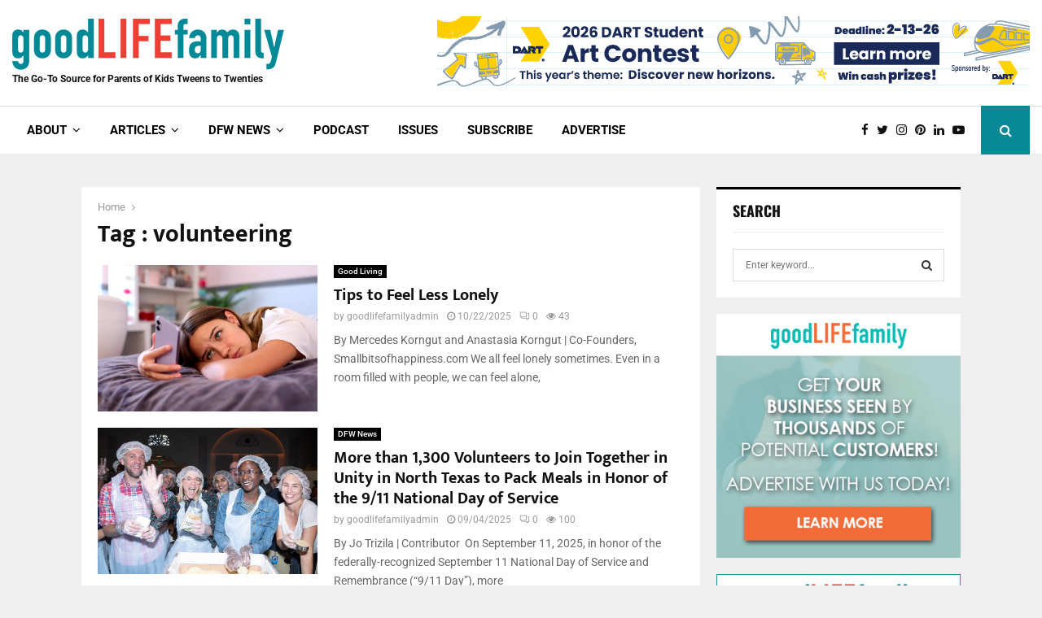

--- FILE ---
content_type: text/html; charset=UTF-8
request_url: https://goodlifefamilymag.com/tag/volunteering/
body_size: 37179
content:
<!DOCTYPE html><html lang="en-US" prefix="og: https://ogp.me/ns#"><head><meta charset="UTF-8"><meta name="viewport" content="width=device-width, initial-scale=1"><link rel="profile" href="http://gmpg.org/xfn/11"><title>Volunteering Archives - Good Life Family Magazine</title><meta name="robots" content="follow, index, max-snippet:-1, max-video-preview:-1, max-image-preview:large"/><link rel="canonical" href="https://goodlifefamilymag.com/tag/volunteering/" /><meta property="og:locale" content="en_US" /><meta property="og:type" content="article" /><meta property="og:title" content="Volunteering Archives - Good Life Family Magazine" /><meta property="og:url" content="https://goodlifefamilymag.com/tag/volunteering/" /><meta property="og:site_name" content="Good Life Family Magazine" /><meta property="article:publisher" content="https://www.facebook.com/GoodLifeFamilyMagazine" /><meta property="og:image" content="https://goodlifefamilymag.com/wp-content/uploads/2014/12/glf_websitelogo.png" /><meta property="og:image:secure_url" content="https://goodlifefamilymag.com/wp-content/uploads/2014/12/glf_websitelogo.png" /><meta property="og:image:width" content="1412" /><meta property="og:image:height" content="274" /><meta property="og:image:type" content="image/png" /><meta name="twitter:card" content="summary_large_image" /><meta name="twitter:title" content="Volunteering Archives - Good Life Family Magazine" /><meta name="twitter:site" content="@goodlifefamilym" /><meta name="twitter:image" content="https://goodlifefamilymag.com/wp-content/uploads/2014/12/glf_websitelogo.png" /><meta name="twitter:label1" content="Posts" /><meta name="twitter:data1" content="7" /> <script type="application/ld+json" class="rank-math-schema">{"@context":"https://schema.org","@graph":[{"@type":"Website","@id":"https://goodlifefamilymag.com/#organization","name":"Good Life Family Magazine","url":"https://goodlifefamilymag.com","sameAs":["https://www.facebook.com/GoodLifeFamilyMagazine","https://twitter.com/goodlifefamilym"],"logo":{"@type":"ImageObject","@id":"https://goodlifefamilymag.com/#logo","url":"https://goodlifefamilymag.com/wp-content/uploads/2018/06/GLF_Logo_Website_small.png","contentUrl":"https://goodlifefamilymag.com/wp-content/uploads/2018/06/GLF_Logo_Website_small.png","caption":"Good Life Family Magazine","inLanguage":"en-US","width":"334","height":"63"},"openingHours":["Monday,Tuesday,Wednesday,Thursday,Friday,Saturday,Sunday 09:00-17:00"]},{"@type":"WebSite","@id":"https://goodlifefamilymag.com/#website","url":"https://goodlifefamilymag.com","name":"Good Life Family Magazine","publisher":{"@id":"https://goodlifefamilymag.com/#organization"},"inLanguage":"en-US"},{"@type":"CollectionPage","@id":"https://goodlifefamilymag.com/tag/volunteering/#webpage","url":"https://goodlifefamilymag.com/tag/volunteering/","name":"Volunteering Archives - Good Life Family Magazine","isPartOf":{"@id":"https://goodlifefamilymag.com/#website"},"inLanguage":"en-US"}]}</script> <link rel='dns-prefetch' href='//fonts.googleapis.com' /><link rel="alternate" type="application/rss+xml" title="Good Life Family Magazine &raquo; Feed" href="https://goodlifefamilymag.com/feed/" /><link rel="alternate" type="application/rss+xml" title="Good Life Family Magazine &raquo; Comments Feed" href="https://goodlifefamilymag.com/comments/feed/" /><link rel="alternate" type="text/calendar" title="Good Life Family Magazine &raquo; iCal Feed" href="https://goodlifefamilymag.com/events/?ical=1" /><link rel="alternate" type="application/rss+xml" title="Good Life Family Magazine &raquo; volunteering Tag Feed" href="https://goodlifefamilymag.com/tag/volunteering/feed/" /><link rel="amphtml" href="https://goodlifefamilymag.com/amp/tag/volunteering/" />		 <script src="//www.googletagmanager.com/gtag/js?id=G-SFCG11KRZ3"  data-cfasync="false" data-wpfc-render="false" type="text/javascript" async></script> <script data-cfasync="false" data-wpfc-render="false" type="text/javascript">var em_version = '7.18.1';
				var em_track_user = true;
				var em_no_track_reason = '';
				
								var disableStrs = [
										'ga-disable-G-SFCG11KRZ3',
									];

				/* Function to detect opted out users */
				function __gtagTrackerIsOptedOut() {
					for (var index = 0; index < disableStrs.length; index++) {
						if (document.cookie.indexOf(disableStrs[index] + '=true') > -1) {
							return true;
						}
					}

					return false;
				}

				/* Disable tracking if the opt-out cookie exists. */
				if (__gtagTrackerIsOptedOut()) {
					for (var index = 0; index < disableStrs.length; index++) {
						window[disableStrs[index]] = true;
					}
				}

				/* Opt-out function */
				function __gtagTrackerOptout() {
					for (var index = 0; index < disableStrs.length; index++) {
						document.cookie = disableStrs[index] + '=true; expires=Thu, 31 Dec 2099 23:59:59 UTC; path=/';
						window[disableStrs[index]] = true;
					}
				}

				if ('undefined' === typeof gaOptout) {
					function gaOptout() {
						__gtagTrackerOptout();
					}
				}
								window.dataLayer = window.dataLayer || [];

				window.ExactMetricsDualTracker = {
					helpers: {},
					trackers: {},
				};
				if (em_track_user) {
					function __gtagDataLayer() {
						dataLayer.push(arguments);
					}

					function __gtagTracker(type, name, parameters) {
						if (!parameters) {
							parameters = {};
						}

						if (parameters.send_to) {
							__gtagDataLayer.apply(null, arguments);
							return;
						}

						if (type === 'event') {
														parameters.send_to = exactmetrics_frontend.v4_id;
							var hookName = name;
							if (typeof parameters['event_category'] !== 'undefined') {
								hookName = parameters['event_category'] + ':' + name;
							}

							if (typeof ExactMetricsDualTracker.trackers[hookName] !== 'undefined') {
								ExactMetricsDualTracker.trackers[hookName](parameters);
							} else {
								__gtagDataLayer('event', name, parameters);
							}
							
						} else {
							__gtagDataLayer.apply(null, arguments);
						}
					}

					__gtagTracker('js', new Date());
					__gtagTracker('set', {
						'developer_id.dNDMyYj': true,
											});
										__gtagTracker('config', 'G-SFCG11KRZ3', {"forceSSL":"true"} );
															window.gtag = __gtagTracker;										(function () {
						/* https://developers.google.com/analytics/devguides/collection/analyticsjs/ */
						/* ga and __gaTracker compatibility shim. */
						var noopfn = function () {
							return null;
						};
						var newtracker = function () {
							return new Tracker();
						};
						var Tracker = function () {
							return null;
						};
						var p = Tracker.prototype;
						p.get = noopfn;
						p.set = noopfn;
						p.send = function () {
							var args = Array.prototype.slice.call(arguments);
							args.unshift('send');
							__gaTracker.apply(null, args);
						};
						var __gaTracker = function () {
							var len = arguments.length;
							if (len === 0) {
								return;
							}
							var f = arguments[len - 1];
							if (typeof f !== 'object' || f === null || typeof f.hitCallback !== 'function') {
								if ('send' === arguments[0]) {
									var hitConverted, hitObject = false, action;
									if ('event' === arguments[1]) {
										if ('undefined' !== typeof arguments[3]) {
											hitObject = {
												'eventAction': arguments[3],
												'eventCategory': arguments[2],
												'eventLabel': arguments[4],
												'value': arguments[5] ? arguments[5] : 1,
											}
										}
									}
									if ('pageview' === arguments[1]) {
										if ('undefined' !== typeof arguments[2]) {
											hitObject = {
												'eventAction': 'page_view',
												'page_path': arguments[2],
											}
										}
									}
									if (typeof arguments[2] === 'object') {
										hitObject = arguments[2];
									}
									if (typeof arguments[5] === 'object') {
										Object.assign(hitObject, arguments[5]);
									}
									if ('undefined' !== typeof arguments[1].hitType) {
										hitObject = arguments[1];
										if ('pageview' === hitObject.hitType) {
											hitObject.eventAction = 'page_view';
										}
									}
									if (hitObject) {
										action = 'timing' === arguments[1].hitType ? 'timing_complete' : hitObject.eventAction;
										hitConverted = mapArgs(hitObject);
										__gtagTracker('event', action, hitConverted);
									}
								}
								return;
							}

							function mapArgs(args) {
								var arg, hit = {};
								var gaMap = {
									'eventCategory': 'event_category',
									'eventAction': 'event_action',
									'eventLabel': 'event_label',
									'eventValue': 'event_value',
									'nonInteraction': 'non_interaction',
									'timingCategory': 'event_category',
									'timingVar': 'name',
									'timingValue': 'value',
									'timingLabel': 'event_label',
									'page': 'page_path',
									'location': 'page_location',
									'title': 'page_title',
								};
								for (arg in args) {
																		if (!(!args.hasOwnProperty(arg) || !gaMap.hasOwnProperty(arg))) {
										hit[gaMap[arg]] = args[arg];
									} else {
										hit[arg] = args[arg];
									}
								}
								return hit;
							}

							try {
								f.hitCallback();
							} catch (ex) {
							}
						};
						__gaTracker.create = newtracker;
						__gaTracker.getByName = newtracker;
						__gaTracker.getAll = function () {
							return [];
						};
						__gaTracker.remove = noopfn;
						__gaTracker.loaded = true;
						window['__gaTracker'] = __gaTracker;
					})();
									} else {
										console.log("");
					(function () {
						function __gtagTracker() {
							return null;
						}

						window['__gtagTracker'] = __gtagTracker;
						window['gtag'] = __gtagTracker;
					})();
									}</script> <style id='wp-img-auto-sizes-contain-inline-css' type='text/css'>img:is([sizes=auto i],[sizes^="auto," i]){contain-intrinsic-size:3000px 1500px}</style><style id='wp-emoji-styles-inline-css' type='text/css'>img.wp-smiley,img.emoji{display:inline!important;border:none!important;box-shadow:none!important;height:1em!important;width:1em!important;margin:0 0.07em!important;vertical-align:-0.1em!important;background:none!important;padding:0!important}</style><link data-optimized="1" rel='stylesheet' id='wp-block-library-css' href='https://goodlifefamilymag.com/wp-content/litespeed/css/483eb366d40b2097271aa66be02f8b1c.css?ver=b9629' type='text/css' media='all' /><style id='wp-block-heading-inline-css' type='text/css'>h1:where(.wp-block-heading).has-background,h2:where(.wp-block-heading).has-background,h3:where(.wp-block-heading).has-background,h4:where(.wp-block-heading).has-background,h5:where(.wp-block-heading).has-background,h6:where(.wp-block-heading).has-background{padding:1.25em 2.375em}h1.has-text-align-left[style*=writing-mode]:where([style*=vertical-lr]),h1.has-text-align-right[style*=writing-mode]:where([style*=vertical-rl]),h2.has-text-align-left[style*=writing-mode]:where([style*=vertical-lr]),h2.has-text-align-right[style*=writing-mode]:where([style*=vertical-rl]),h3.has-text-align-left[style*=writing-mode]:where([style*=vertical-lr]),h3.has-text-align-right[style*=writing-mode]:where([style*=vertical-rl]),h4.has-text-align-left[style*=writing-mode]:where([style*=vertical-lr]),h4.has-text-align-right[style*=writing-mode]:where([style*=vertical-rl]),h5.has-text-align-left[style*=writing-mode]:where([style*=vertical-lr]),h5.has-text-align-right[style*=writing-mode]:where([style*=vertical-rl]),h6.has-text-align-left[style*=writing-mode]:where([style*=vertical-lr]),h6.has-text-align-right[style*=writing-mode]:where([style*=vertical-rl]){rotate:180deg}</style><style id='wp-block-paragraph-inline-css' type='text/css'>.is-small-text{font-size:.875em}.is-regular-text{font-size:1em}.is-large-text{font-size:2.25em}.is-larger-text{font-size:3em}.has-drop-cap:not(:focus):first-letter{float:left;font-size:8.4em;font-style:normal;font-weight:100;line-height:.68;margin:.05em .1em 0 0;text-transform:uppercase}body.rtl .has-drop-cap:not(:focus):first-letter{float:none;margin-left:.1em}p.has-drop-cap.has-background{overflow:hidden}:root :where(p.has-background){padding:1.25em 2.375em}:where(p.has-text-color:not(.has-link-color)) a{color:inherit}p.has-text-align-left[style*="writing-mode:vertical-lr"],p.has-text-align-right[style*="writing-mode:vertical-rl"]{rotate:180deg}</style><style id='wp-block-quote-inline-css' type='text/css'>.wp-block-quote{box-sizing:border-box;overflow-wrap:break-word}.wp-block-quote.is-large:where(:not(.is-style-plain)),.wp-block-quote.is-style-large:where(:not(.is-style-plain)){margin-bottom:1em;padding:0 1em}.wp-block-quote.is-large:where(:not(.is-style-plain)) p,.wp-block-quote.is-style-large:where(:not(.is-style-plain)) p{font-size:1.5em;font-style:italic;line-height:1.6}.wp-block-quote.is-large:where(:not(.is-style-plain)) cite,.wp-block-quote.is-large:where(:not(.is-style-plain)) footer,.wp-block-quote.is-style-large:where(:not(.is-style-plain)) cite,.wp-block-quote.is-style-large:where(:not(.is-style-plain)) footer{font-size:1.125em;text-align:right}.wp-block-quote>cite{display:block}</style><style id='wp-block-quote-theme-inline-css' type='text/css'>.wp-block-quote{border-left:.25em solid;margin:0 0 1.75em;padding-left:1em}.wp-block-quote cite,.wp-block-quote footer{color:currentColor;font-size:.8125em;font-style:normal;position:relative}.wp-block-quote:where(.has-text-align-right){border-left:none;border-right:.25em solid;padding-left:0;padding-right:1em}.wp-block-quote:where(.has-text-align-center){border:none;padding-left:0}.wp-block-quote.is-large,.wp-block-quote.is-style-large,.wp-block-quote:where(.is-style-plain){border:none}</style><style id='global-styles-inline-css' type='text/css'>:root{--wp--preset--aspect-ratio--square:1;--wp--preset--aspect-ratio--4-3:4/3;--wp--preset--aspect-ratio--3-4:3/4;--wp--preset--aspect-ratio--3-2:3/2;--wp--preset--aspect-ratio--2-3:2/3;--wp--preset--aspect-ratio--16-9:16/9;--wp--preset--aspect-ratio--9-16:9/16;--wp--preset--color--black:#000000;--wp--preset--color--cyan-bluish-gray:#abb8c3;--wp--preset--color--white:#ffffff;--wp--preset--color--pale-pink:#f78da7;--wp--preset--color--vivid-red:#cf2e2e;--wp--preset--color--luminous-vivid-orange:#ff6900;--wp--preset--color--luminous-vivid-amber:#fcb900;--wp--preset--color--light-green-cyan:#7bdcb5;--wp--preset--color--vivid-green-cyan:#00d084;--wp--preset--color--pale-cyan-blue:#8ed1fc;--wp--preset--color--vivid-cyan-blue:#0693e3;--wp--preset--color--vivid-purple:#9b51e0;--wp--preset--gradient--vivid-cyan-blue-to-vivid-purple:linear-gradient(135deg,rgb(6,147,227) 0%,rgb(155,81,224) 100%);--wp--preset--gradient--light-green-cyan-to-vivid-green-cyan:linear-gradient(135deg,rgb(122,220,180) 0%,rgb(0,208,130) 100%);--wp--preset--gradient--luminous-vivid-amber-to-luminous-vivid-orange:linear-gradient(135deg,rgb(252,185,0) 0%,rgb(255,105,0) 100%);--wp--preset--gradient--luminous-vivid-orange-to-vivid-red:linear-gradient(135deg,rgb(255,105,0) 0%,rgb(207,46,46) 100%);--wp--preset--gradient--very-light-gray-to-cyan-bluish-gray:linear-gradient(135deg,rgb(238,238,238) 0%,rgb(169,184,195) 100%);--wp--preset--gradient--cool-to-warm-spectrum:linear-gradient(135deg,rgb(74,234,220) 0%,rgb(151,120,209) 20%,rgb(207,42,186) 40%,rgb(238,44,130) 60%,rgb(251,105,98) 80%,rgb(254,248,76) 100%);--wp--preset--gradient--blush-light-purple:linear-gradient(135deg,rgb(255,206,236) 0%,rgb(152,150,240) 100%);--wp--preset--gradient--blush-bordeaux:linear-gradient(135deg,rgb(254,205,165) 0%,rgb(254,45,45) 50%,rgb(107,0,62) 100%);--wp--preset--gradient--luminous-dusk:linear-gradient(135deg,rgb(255,203,112) 0%,rgb(199,81,192) 50%,rgb(65,88,208) 100%);--wp--preset--gradient--pale-ocean:linear-gradient(135deg,rgb(255,245,203) 0%,rgb(182,227,212) 50%,rgb(51,167,181) 100%);--wp--preset--gradient--electric-grass:linear-gradient(135deg,rgb(202,248,128) 0%,rgb(113,206,126) 100%);--wp--preset--gradient--midnight:linear-gradient(135deg,rgb(2,3,129) 0%,rgb(40,116,252) 100%);--wp--preset--font-size--small:14px;--wp--preset--font-size--medium:20px;--wp--preset--font-size--large:32px;--wp--preset--font-size--x-large:42px;--wp--preset--font-size--normal:16px;--wp--preset--font-size--huge:42px;--wp--preset--spacing--20:0.44rem;--wp--preset--spacing--30:0.67rem;--wp--preset--spacing--40:1rem;--wp--preset--spacing--50:1.5rem;--wp--preset--spacing--60:2.25rem;--wp--preset--spacing--70:3.38rem;--wp--preset--spacing--80:5.06rem;--wp--preset--shadow--natural:6px 6px 9px rgba(0, 0, 0, 0.2);--wp--preset--shadow--deep:12px 12px 50px rgba(0, 0, 0, 0.4);--wp--preset--shadow--sharp:6px 6px 0px rgba(0, 0, 0, 0.2);--wp--preset--shadow--outlined:6px 6px 0px -3px rgb(255, 255, 255), 6px 6px rgb(0, 0, 0);--wp--preset--shadow--crisp:6px 6px 0px rgb(0, 0, 0)}:where(.is-layout-flex){gap:.5em}:where(.is-layout-grid){gap:.5em}body .is-layout-flex{display:flex}.is-layout-flex{flex-wrap:wrap;align-items:center}.is-layout-flex>:is(*,div){margin:0}body .is-layout-grid{display:grid}.is-layout-grid>:is(*,div){margin:0}:where(.wp-block-columns.is-layout-flex){gap:2em}:where(.wp-block-columns.is-layout-grid){gap:2em}:where(.wp-block-post-template.is-layout-flex){gap:1.25em}:where(.wp-block-post-template.is-layout-grid){gap:1.25em}.has-black-color{color:var(--wp--preset--color--black)!important}.has-cyan-bluish-gray-color{color:var(--wp--preset--color--cyan-bluish-gray)!important}.has-white-color{color:var(--wp--preset--color--white)!important}.has-pale-pink-color{color:var(--wp--preset--color--pale-pink)!important}.has-vivid-red-color{color:var(--wp--preset--color--vivid-red)!important}.has-luminous-vivid-orange-color{color:var(--wp--preset--color--luminous-vivid-orange)!important}.has-luminous-vivid-amber-color{color:var(--wp--preset--color--luminous-vivid-amber)!important}.has-light-green-cyan-color{color:var(--wp--preset--color--light-green-cyan)!important}.has-vivid-green-cyan-color{color:var(--wp--preset--color--vivid-green-cyan)!important}.has-pale-cyan-blue-color{color:var(--wp--preset--color--pale-cyan-blue)!important}.has-vivid-cyan-blue-color{color:var(--wp--preset--color--vivid-cyan-blue)!important}.has-vivid-purple-color{color:var(--wp--preset--color--vivid-purple)!important}.has-black-background-color{background-color:var(--wp--preset--color--black)!important}.has-cyan-bluish-gray-background-color{background-color:var(--wp--preset--color--cyan-bluish-gray)!important}.has-white-background-color{background-color:var(--wp--preset--color--white)!important}.has-pale-pink-background-color{background-color:var(--wp--preset--color--pale-pink)!important}.has-vivid-red-background-color{background-color:var(--wp--preset--color--vivid-red)!important}.has-luminous-vivid-orange-background-color{background-color:var(--wp--preset--color--luminous-vivid-orange)!important}.has-luminous-vivid-amber-background-color{background-color:var(--wp--preset--color--luminous-vivid-amber)!important}.has-light-green-cyan-background-color{background-color:var(--wp--preset--color--light-green-cyan)!important}.has-vivid-green-cyan-background-color{background-color:var(--wp--preset--color--vivid-green-cyan)!important}.has-pale-cyan-blue-background-color{background-color:var(--wp--preset--color--pale-cyan-blue)!important}.has-vivid-cyan-blue-background-color{background-color:var(--wp--preset--color--vivid-cyan-blue)!important}.has-vivid-purple-background-color{background-color:var(--wp--preset--color--vivid-purple)!important}.has-black-border-color{border-color:var(--wp--preset--color--black)!important}.has-cyan-bluish-gray-border-color{border-color:var(--wp--preset--color--cyan-bluish-gray)!important}.has-white-border-color{border-color:var(--wp--preset--color--white)!important}.has-pale-pink-border-color{border-color:var(--wp--preset--color--pale-pink)!important}.has-vivid-red-border-color{border-color:var(--wp--preset--color--vivid-red)!important}.has-luminous-vivid-orange-border-color{border-color:var(--wp--preset--color--luminous-vivid-orange)!important}.has-luminous-vivid-amber-border-color{border-color:var(--wp--preset--color--luminous-vivid-amber)!important}.has-light-green-cyan-border-color{border-color:var(--wp--preset--color--light-green-cyan)!important}.has-vivid-green-cyan-border-color{border-color:var(--wp--preset--color--vivid-green-cyan)!important}.has-pale-cyan-blue-border-color{border-color:var(--wp--preset--color--pale-cyan-blue)!important}.has-vivid-cyan-blue-border-color{border-color:var(--wp--preset--color--vivid-cyan-blue)!important}.has-vivid-purple-border-color{border-color:var(--wp--preset--color--vivid-purple)!important}.has-vivid-cyan-blue-to-vivid-purple-gradient-background{background:var(--wp--preset--gradient--vivid-cyan-blue-to-vivid-purple)!important}.has-light-green-cyan-to-vivid-green-cyan-gradient-background{background:var(--wp--preset--gradient--light-green-cyan-to-vivid-green-cyan)!important}.has-luminous-vivid-amber-to-luminous-vivid-orange-gradient-background{background:var(--wp--preset--gradient--luminous-vivid-amber-to-luminous-vivid-orange)!important}.has-luminous-vivid-orange-to-vivid-red-gradient-background{background:var(--wp--preset--gradient--luminous-vivid-orange-to-vivid-red)!important}.has-very-light-gray-to-cyan-bluish-gray-gradient-background{background:var(--wp--preset--gradient--very-light-gray-to-cyan-bluish-gray)!important}.has-cool-to-warm-spectrum-gradient-background{background:var(--wp--preset--gradient--cool-to-warm-spectrum)!important}.has-blush-light-purple-gradient-background{background:var(--wp--preset--gradient--blush-light-purple)!important}.has-blush-bordeaux-gradient-background{background:var(--wp--preset--gradient--blush-bordeaux)!important}.has-luminous-dusk-gradient-background{background:var(--wp--preset--gradient--luminous-dusk)!important}.has-pale-ocean-gradient-background{background:var(--wp--preset--gradient--pale-ocean)!important}.has-electric-grass-gradient-background{background:var(--wp--preset--gradient--electric-grass)!important}.has-midnight-gradient-background{background:var(--wp--preset--gradient--midnight)!important}.has-small-font-size{font-size:var(--wp--preset--font-size--small)!important}.has-medium-font-size{font-size:var(--wp--preset--font-size--medium)!important}.has-large-font-size{font-size:var(--wp--preset--font-size--large)!important}.has-x-large-font-size{font-size:var(--wp--preset--font-size--x-large)!important}</style><style id='classic-theme-styles-inline-css' type='text/css'>/*! This file is auto-generated */
.wp-block-button__link{color:#fff;background-color:#32373c;border-radius:9999px;box-shadow:none;text-decoration:none;padding:calc(.667em + 2px) calc(1.333em + 2px);font-size:1.125em}.wp-block-file__button{background:#32373c;color:#fff;text-decoration:none}</style><link data-optimized="1" rel='stylesheet' id='ctct_form_styles-css' href='https://goodlifefamilymag.com/wp-content/litespeed/css/e8e26f5fb9ecec39bb22299cb484b2a5.css?ver=9859c' type='text/css' media='all' /><link data-optimized="1" rel='stylesheet' id='pencisc-css' href='https://goodlifefamilymag.com/wp-content/litespeed/css/375d4c415e627ecbc9a254878af7700c.css?ver=dc30a' type='text/css' media='all' /><link data-optimized="1" rel='stylesheet' id='penci-oswald-css' href='https://goodlifefamilymag.com/wp-content/litespeed/css/bd09eb621400aaec8948e6dac83d38ed.css?ver=d38ed' type='text/css' media='all' /><link data-optimized="1" rel='stylesheet' id='parent-style-css' href='https://goodlifefamilymag.com/wp-content/litespeed/css/528e1c600f7a9d344e3718f7863dcb07.css?ver=35ebf' type='text/css' media='all' /><link data-optimized="1" rel='stylesheet' id='penci-style-child-css' href='https://goodlifefamilymag.com/wp-content/litespeed/css/9c7e3ba2febc4e5e49650548a765f467.css?ver=7e1bc' type='text/css' media='all' /><link data-optimized="1" rel='stylesheet' id='penci-font-awesome-css' href='https://goodlifefamilymag.com/wp-content/litespeed/css/0e6306c8c9dc6c75ab5440eba08d7b83.css?ver=55909' type='text/css' media='all' /><link data-optimized="1" rel='stylesheet' id='penci-fonts-css' href='https://goodlifefamilymag.com/wp-content/litespeed/css/5989c5141e3f273707630586d85a60f0.css?ver=a60f0' type='text/css' media='all' /><link data-optimized="1" rel='stylesheet' id='penci-events-css' href='https://goodlifefamilymag.com/wp-content/litespeed/css/8092d77dedcf6b32bc6ba357efc7919b.css?ver=1fa12' type='text/css' media='all' /><link data-optimized="1" rel='stylesheet' id='penci-portfolio-css' href='https://goodlifefamilymag.com/wp-content/litespeed/css/43a087182044ed2f8a8a52169d3fc53c.css?ver=f53db' type='text/css' media='all' /><link data-optimized="1" rel='stylesheet' id='penci-recipe-css' href='https://goodlifefamilymag.com/wp-content/litespeed/css/e28baba03c0013869b24871446b691df.css?ver=a35a0' type='text/css' media='all' /><link data-optimized="1" rel='stylesheet' id='penci-review-css' href='https://goodlifefamilymag.com/wp-content/litespeed/css/2f12b58fea7e0c0b8deac61c77bb45ca.css?ver=98c8f' type='text/css' media='all' /><link data-optimized="1" rel='stylesheet' id='penci-style-css' href='https://goodlifefamilymag.com/wp-content/litespeed/css/9c7e3ba2febc4e5e49650548a765f467.css?ver=a9d67' type='text/css' media='all' /><style id='penci-style-inline-css' type='text/css'>.penci-block-vc.style-title-13:not(.footer-widget).style-title-center .penci-block-heading{border-right:10px solid #fff0;border-left:10px solid #fff0}.site-branding h1,.site-branding h2{margin:0}.penci-schema-markup{display:none!important}.penci-entry-media .twitter-video{max-width:none!important;margin:0!important}.penci-entry-media .fb-video{margin-bottom:0}.penci-entry-media .post-format-meta>iframe{vertical-align:top}.penci-single-style-6 .penci-entry-media-top.penci-video-format-dailymotion:after,.penci-single-style-6 .penci-entry-media-top.penci-video-format-facebook:after,.penci-single-style-6 .penci-entry-media-top.penci-video-format-vimeo:after,.penci-single-style-6 .penci-entry-media-top.penci-video-format-twitter:after,.penci-single-style-7 .penci-entry-media-top.penci-video-format-dailymotion:after,.penci-single-style-7 .penci-entry-media-top.penci-video-format-facebook:after,.penci-single-style-7 .penci-entry-media-top.penci-video-format-vimeo:after,.penci-single-style-7 .penci-entry-media-top.penci-video-format-twitter:after{content:none}.penci-single-style-5 .penci-entry-media.penci-video-format-dailymotion:after,.penci-single-style-5 .penci-entry-media.penci-video-format-facebook:after,.penci-single-style-5 .penci-entry-media.penci-video-format-vimeo:after,.penci-single-style-5 .penci-entry-media.penci-video-format-twitter:after{content:none}@media screen and (max-width:960px){.penci-insta-thumb ul.thumbnails.penci_col_5 li,.penci-insta-thumb ul.thumbnails.penci_col_6 li{width:33.33%!important}.penci-insta-thumb ul.thumbnails.penci_col_7 li,.penci-insta-thumb ul.thumbnails.penci_col_8 li,.penci-insta-thumb ul.thumbnails.penci_col_9 li,.penci-insta-thumb ul.thumbnails.penci_col_10 li{width:25%!important}}.site-header.header--s12 .penci-menu-toggle-wapper,.site-header.header--s12 .header__social-search{flex:1}.site-header.header--s5 .site-branding{padding-right:0;margin-right:40px}.penci-block_37 .penci_post-meta{padding-top:8px}.penci-block_37 .penci-post-excerpt+.penci_post-meta{padding-top:0}.penci-hide-text-votes{display:none}.penci-usewr-review{border-top:1px solid #ececec}.penci-review-score{top:5px;position:relative}.penci-social-counter.penci-social-counter--style-3 .penci-social__empty a,.penci-social-counter.penci-social-counter--style-4 .penci-social__empty a,.penci-social-counter.penci-social-counter--style-5 .penci-social__empty a,.penci-social-counter.penci-social-counter--style-6 .penci-social__empty a{display:flex;justify-content:center;align-items:center}.penci-block-error{padding:0 20px 20px}@media screen and (min-width:1240px){.penci_dis_padding_bw .penci-content-main.penci-col-4:nth-child(3n+2){padding-right:15px;padding-left:15px}}.bos_searchbox_widget_class.penci-vc-column-1 #flexi_searchbox #b_searchboxInc .b_submitButton_wrapper{padding-top:10px;padding-bottom:10px}.mfp-image-holder .mfp-close,.mfp-iframe-holder .mfp-close{background:#fff0;border-color:#fff0}.penci-topbar .topbar__trending .headline-title{font-size:14px}.header--s2 .site-branding,.header--s2 .site-branding img{max-width:-4px!important;overflow:hidden}.site-description{font-size:12px}.main-navigation>ul:not(.children)>li>a{font-size:15px}.penci-portfolio-wrap{margin-left:0;margin-right:0}.penci-portfolio-wrap .portfolio-item{padding-left:0;padding-right:0;margin-bottom:0}.penci_dis_padding_bw .penci-block-vc.style-title-11:not(.footer-widget) .penci-block__title a,.penci_dis_padding_bw .penci-block-vc.style-title-11:not(.footer-widget) .penci-block__title span,.penci_dis_padding_bw .penci-block-vc.style-title-11:not(.footer-widget) .penci-subcat-filter,.penci_dis_padding_bw .penci-block-vc.style-title-11:not(.footer-widget) .penci-slider-nav{background-color:#efefef}.penci-ajax-search-results .ajax-loading:before,.show-search .show-search__content,div.bbp-template-notice,div.indicator-hint,.widget select,select,pre,.wpb_text_column,.single .penci-content-post,.page .penci-content-post,.forum-archive .penci-content-post,.penci-block-vc,.penci-archive__content,.error404 .not-found,.ajax-loading:before{background-color:#fff}.penci-block-vc.style-title-11:not(.footer-widget) .penci-block__title a,.penci-block-vc.style-title-11:not(.footer-widget) .penci-block__title span,.penci-block-vc.style-title-11:not(.footer-widget) .penci-subcat-filter,.penci-block-vc.style-title-11:not(.footer-widget) .penci-slider-nav{background-color:#fff}.penci-archive .entry-meta,.penci-archive .entry-meta a,.penci-inline-related-posts .penci_post-meta,.penci__general-meta .penci_post-meta,.penci-block_video.style-1 .penci_post-meta,.penci-block_video.style-7 .penci_post-meta,.penci_breadcrumbs a,.penci_breadcrumbs span,.penci_breadcrumbs i,.error404 .page-content,.woocommerce .comment-form p.stars a,.woocommerce .woocommerce-ordering,.woocommerce .woocommerce-result-count,.woocommerce #reviews #comments ol.commentlist li .comment-text .meta,.penci-entry-meta,#wp-calendar caption,.penci-post-pagination span,.penci-archive .entry-meta span{color:#999}.site-main .element-media-controls a,.entry-content .element-media-controls a,.penci-portfolio-below_img .inner-item-portfolio .portfolio-desc h3,.post-entry .penci-portfolio-filter ul li a,.penci-portfolio-filter ul li a,.widget_display_stats dt,.widget_display_stats dd,#wp-calendar tbody td a,.widget.widget_display_replies a,.post-entry .penci-portfolio-filter ul li.active a,.penci-portfolio-filter ul li.active a,.woocommerce div.product .woocommerce-tabs ul.tabs li a,.woocommerce ul.products li.product h3,.woocommerce ul.products li.product .woocommerce-loop-product__title,.woocommerce table.shop_table td.product-name a,input[type="text"],input[type="email"],input[type="url"],input[type="password"],input[type="search"],input[type="number"],input[type="tel"],input[type="range"],input[type="date"],input[type="month"],input[type="week"],input[type="time"],input[type="datetime"],input[type="datetime-local"],input[type="color"],textarea,.error404 .page-content .search-form .search-submit,.penci-no-results .search-form .search-submit,.error404 .page-content a,a,.widget a,.penci-block-vc .penci-block__title a,.penci-block-vc .penci-block__title span,.penci-page-title,.penci-entry-title,.woocommerce .page-title,.penci-recipe-index-wrap .penci-recipe-index-title a,.penci-social-buttons .penci-social-share-text,.woocommerce div.product .product_title,.penci-post-pagination h5 a,.woocommerce div.product .woocommerce-tabs .panel>h2:first-child,.woocommerce div.product .woocommerce-tabs .panel #reviews #comments h2,.woocommerce div.product .woocommerce-tabs .panel #respond .comment-reply-title,.woocommerce #reviews #comments ol.commentlist li .comment-text .meta strong,.woocommerce div.product .related>h2,.woocommerce div.product .upsells>h2,.penci-author-content .author-social,.forum-archive .penci-entry-title,#bbpress-forums li.bbp-body ul.forum li.bbp-forum-info a,.woocommerce div.product .entry-summary div[itemprop="description"] h2,.woocommerce div.product .woocommerce-tabs #tab-description h2,.widget.widget_recent_entries li a,.widget.widget_recent_comments li a,.widget.widget_meta li a,.penci-pagination:not(.penci-ajax-more) a,.penci-pagination:not(.penci-ajax-more) span{color:#111}h1,h2,h3,h4,h5,h6,.penci-userreview-author,.penci-review-metas .penci-review-meta i,.entry-content h1,.entry-content h2,.entry-content h3,.entry-content h4,.entry-content h5,.entry-content h6,.comment-content h1,.comment-content h2,.comment-content h3,.comment-content h4,.comment-content h5,.comment-content h6,.penci-inline-related-posts .penci-irp-heading{color:#111}.site-main .frontend-form-container .element-media-file,.site-main .frontend-form-container .element-media,.site-main .frontend-item-container .select2.select2-container .select2-selection.select-with-search-container,.site-main .frontend-item-container input[type="text"],.site-main .frontend-item-container input[type="email"],.site-main .frontend-item-container input[type="url"],.site-main .frontend-item-container textarea,.site-main .frontend-item-container select{border-color:#dedede}.site-header,.buddypress-wrap .select-wrap,.penci-post-blog-classic,.activity-list.bp-list,.penci-team_memebers .penci-team_item__content,.penci-author-box-wrap,.about-widget .about-me-heading:before,#buddypress .wp-editor-container,#bbpress-forums .bbp-forums-list,div.bbp-forum-header,div.bbp-topic-header,div.bbp-reply-header,.activity-list li.bbp_topic_create .activity-content .activity-inner,.rtl .activity-list li.bbp_reply_create .activity-content .activity-inner,#drag-drop-area,.bp-avatar-nav ul.avatar-nav-items li.current,.bp-avatar-nav ul,.site-main .bbp-pagination-links a,.site-main .bbp-pagination-links span.current,.bbpress .wp-editor-container,.penci-ajax-search-results-wrapper,.show-search .search-field,.show-search .show-search__content,.penci-viewall-results,.penci-subcat-list .flexMenu-viewMore .flexMenu-popup,.penci-owl-carousel-style .owl-dot span,.penci-owl-carousel-slider .owl-dot span,.woocommerce-cart table.cart td.actions .coupon .input-text,.blog-boxed .penci-archive__content .article_content,.penci-block_28 .block28_first_item:not(.hide-border),.penci-mul-comments-wrapper .penci-tab-nav,.penci-recipe,.penci-recipe-heading,.penci-recipe-ingredients,.penci-recipe-notes,.wp-block-yoast-faq-block .schema-faq-section,.wp-block-yoast-how-to-block ol.schema-how-to-steps,.wp-block-pullquote,.wrapper-penci-recipe .penci-recipe-ingredients{border-color:#dedede}blockquote:not(.wp-block-quote):before,q:before,blockquote:not(.wp-block-quote):after,q:after,blockquote.style-3:before,.penci-block-vc.style-title-10:not(.footer-widget) .penci-block-heading:after{background-color:#dedede}.penci-block-vc.style-title-10:not(.footer-widget) .penci-block-heading,.wrapper-penci-review,.penci-review-container.penci-review-count,.penci-usewr-review,.widget .tagcloud a,.widget.widget_recent_entries li,.widget.widget_recent_comments li,.widget.widget_meta li,.penci-inline-related-posts,.penci_dark_layout .site-main #buddypress div.item-list-tabs:not(#subnav),code,abbr,acronym,fieldset,hr,#bbpress-forums div.bbp-the-content-wrapper textarea.bbp-the-content,.penci-pagination:not(.penci-ajax-more) a,.penci-pagination:not(.penci-ajax-more) span,th,td,#wp-calendar tbody td{border-color:#dedede}.site-main #bbpress-forums li.bbp-body ul.forum,.site-main #bbpress-forums li.bbp-body ul.topic,#bbpress-forums li.bbp-footer,#bbpress-forums div.bbp-template-notice.info,.bbp-pagination-links a,.bbp-pagination-links span.current,.site-main #buddypress .standard-form textarea,.site-main #buddypress .standard-form input[type=text],.site-main #buddypress .standard-form input[type=color],.site-main #buddypress .standard-form input[type=date],.site-main #buddypress .standard-form input[type=datetime],.site-main #buddypress .standard-form input[type=datetime-local],.site-main #buddypress .standard-form input[type=email],.site-main #buddypress .standard-form input[type=month],.site-main #buddypress .standard-form input[type=number],.site-main #buddypress .standard-form input[type=range],.site-main #buddypress .standard-form input[type=search],.site-main #buddypress .standard-form input[type=tel],.site-main #buddypress .standard-form input[type=time],.site-main #buddypress .standard-form input[type=url],.site-main #buddypress .standard-form input[type=week],.site-main #buddypress .standard-form select,.site-main #buddypress .standard-form input[type=password],.site-main #buddypress .dir-search input[type=search],.site-main #buddypress .dir-search input[type=text],.site-main #buddypress .groups-members-search input[type=search],.site-main #buddypress .groups-members-search input[type=text],.site-main #buddypress button,.site-main #buddypress a.button,.site-main #buddypress input[type=button],.site-main #buddypress input[type=reset],.site-main #buddypress ul.button-nav li a,.site-main #buddypress div.generic-button a,.site-main #buddypress .comment-reply-link,a.bp-title-button,.site-main #buddypress button:hover,.site-main #buddypress a.button:hover,.site-main #buddypress a.button:focus,.site-main #buddypress input[type=button]:hover,.site-main #buddypress input[type=reset]:hover,.site-main #buddypress ul.button-nav li a:hover,.site-main #buddypress ul.button-nav li.current a,.site-main #buddypress div.generic-button a:hover,.site-main #buddypress .comment-reply-link:hover,.site-main #buddypress input[type=submit]:hover,.site-main #buddypress select,.site-main #buddypress ul.item-list,.site-main #buddypress .profile[role=main],.site-main #buddypress ul.item-list li,.site-main #buddypress div.pagination .pag-count,.site-main #buddypress div.pagination .pagination-links span,.site-main #buddypress div.pagination .pagination-links a,body.activity-permalink .site-main #buddypress div.activity-comments,.site-main #buddypress div.activity-comments form .ac-textarea,.site-main #buddypress table.profile-fields,.site-main #buddypress table.profile-fields:last-child{border-color:#dedede}.site-main #buddypress table.notifications tr td.label,#buddypress table.notifications-settings tr td.label,.site-main #buddypress table.profile-fields tr td.label,#buddypress table.wp-profile-fields tr td.label,.site-main #buddypress table.messages-notices tr td.label,#buddypress table.forum tr td.label{border-color:#dedede!important}.penci-block-vc,.penci-block_1 .block1_first_item,.penci-block_1 .block1_first_item .penci_post-meta,.penci-block_1 .block1_items .penci_media_object,.penci-block_4 .penci-small-thumb:after,.penci-recent-rv,.penci-block_6 .penci-post-item,.penci-block_9 .block9_first_item,.penci-block_9 .penci-post-item,.penci-block_9 .block9_items .block9_item_loadmore:first-of-type,.penci-block_11 .block11_first_item,.penci-block_11 .penci-post-item,.penci-block_11 .block11_items .block11_item_loadmore:first-of-type,.penci-block_15 .penci-post-item,.penci-block_15 .penci-block__title,.penci-block_20 .penci_media_object,.penci-block_20 .penci_media_object.penci_mobj-image-right .penci_post_content,.penci-block_26 .block26_items .penci-post-item,.penci-block_28 .block28_first_item,.penci-block_28 .block28_first_item .penci_post-meta,.penci-block_29 .block_29_items .penci-post-item,.penci-block_30 .block30_items .penci_media_object,.penci-block_33 .block33_big_item .penci_post-meta,.penci-block_36 .penci-post-item,.penci-block_36 .penci-block__title,.penci-block_6 .penci-block_content__items:not(.penci-block-items__1) .penci-post-item:first-child,.penci-block_video.style-7 .penci-owl-carousel-slider .owl-dots span,.penci-owl-featured-area.style-12 .penci-small_items .owl-item.active .penci-item-mag,.penci-videos-playlist .penci-video-nav .penci-video-playlist-nav:not(.playlist-has-title) .penci-video-playlist-item:first-child,.penci-videos-playlist .penci-video-nav .penci-video-playlist-nav:not(.playlist-has-title) .penci-video-playlist-item:last-child,.penci-videos-playlist .penci-video-nav .penci-video-playlist-item,.penci-archive__content .penci-entry-header,.page-template-full-width.penci-block-pagination .penci_breadcrumbs,.penci-post-pagination,.penci-pfl-social_share,.penci-post-author,.penci-social-buttons.penci-social-share-footer,.penci-pagination:not(.penci-ajax-more) a,.penci-social-buttons .penci-social-item.like{border-color:#dedede}.penci-container-width-1080 .penci-content-main.penci-col-4 .penci-block_1 .block1_items .penci-post-item:nth-child(2) .penci_media_object,.penci-container-width-1400 .penci-content-main.penci-col-4 .penci-block_1 .block1_items .penci-post-item:nth-child(2) .penci_media_object,.wpb_wrapper>.penci-block_1.penci-vc-column-1 .block1_items .penci-post-item:nth-child(2) .penci_media_object,.widget-area .penci-block_1 .block1_items .penci-post-item:nth-child(2) .penci_media_object{border-color:#dedede}.penci-block_6.penci-vc-column-2.penci-block-load_more .penci-block_content__items:not(.penci-block-items__1) .penci-post-item:nth-child(1),.penci-block_6.penci-vc-column-2.penci-block-load_more .penci-block_content__items:not(.penci-block-items__1) .penci-post-item:nth-child(2),.penci-block_6.penci-vc-column-2.penci-block-infinite .penci-block_content__items:not(.penci-block-items__1) .penci-post-item:nth-child(1),.penci-block_6.penci-vc-column-2.penci-block-infinite .penci-block_content__items:not(.penci-block-items__1) .penci-post-item:nth-child(2),.penci-block_36.penci-block-load_more .penci-block_content__items:not(.penci-block-items__1) .penci-post-item:first-child,.penci-block_36.penci-block-infinite .penci-block_content__items:not(.penci-block-items__1) .penci-post-item:first-child,.penci-block_36.penci-vc-column-2.penci-block-load_more .penci-block_content__items:not(.penci-block-items__1) .penci-post-item:nth-child(1),.penci-block_36.penci-vc-column-2.penci-block-load_more .penci-block_content__items:not(.penci-block-items__1) .penci-post-item:nth-child(2),.penci-block_36.penci-vc-column-2.penci-block-infinite .penci-block_content__items:not(.penci-block-items__1) .penci-post-item:nth-child(1),.penci-block_36.penci-vc-column-2.penci-block-infinite .penci-block_content__items:not(.penci-block-items__1) .penci-post-item:nth-child(2),.penci-block_6.penci-vc-column-3.penci-block-load_more .penci-block_content__items:not(.penci-block-items__1) .penci-post-item:nth-child(1),.penci-block_6.penci-vc-column-3.penci-block-load_more .penci-block_content__items:not(.penci-block-items__1) .penci-post-item:nth-child(2),.penci-block_6.penci-vc-column-3.penci-block-load_more .penci-block_content__items:not(.penci-block-items__1) .penci-post-item:nth-child(3),.penci-block_6.penci-vc-column-3.penci-block-infinite .penci-block_content__items:not(.penci-block-items__1) .penci-post-item:nth-child(1),.penci-block_6.penci-vc-column-3.penci-block-infinite .penci-block_content__items:not(.penci-block-items__1) .penci-post-item:nth-child(2),.penci-block_6.penci-vc-column-3.penci-block-infinite .penci-block_content__items:not(.penci-block-items__1) .penci-post-item:nth-child(3),.penci-block_36.penci-vc-column-3.penci-block-load_more .penci-block_content__items:not(.penci-block-items__1) .penci-post-item:nth-child(1),.penci-block_36.penci-vc-column-3.penci-block-load_more .penci-block_content__items:not(.penci-block-items__1) .penci-post-item:nth-child(2),.penci-block_36.penci-vc-column-3.penci-block-load_more .penci-block_content__items:not(.penci-block-items__1) .penci-post-item:nth-child(3),.penci-block_36.penci-vc-column-3.penci-block-infinite .penci-block_content__items:not(.penci-block-items__1) .penci-post-item:nth-child(1),.penci-block_36.penci-vc-column-3.penci-block-infinite .penci-block_content__items:not(.penci-block-items__1) .penci-post-item:nth-child(2),.penci-block_36.penci-vc-column-3.penci-block-infinite .penci-block_content__items:not(.penci-block-items__1) .penci-post-item:nth-child(3),.penci-block_15.penci-vc-column-2.penci-block-load_more .penci-block_content__items:not(.penci-block-items__1) .penci-post-item:nth-child(1),.penci-block_15.penci-vc-column-2.penci-block-load_more .penci-block_content__items:not(.penci-block-items__1) .penci-post-item:nth-child(2),.penci-block_15.penci-vc-column-2.penci-block-infinite .penci-block_content__items:not(.penci-block-items__1) .penci-post-item:nth-child(1),.penci-block_15.penci-vc-column-2.penci-block-infinite .penci-block_content__items:not(.penci-block-items__1) .penci-post-item:nth-child(2),.penci-block_15.penci-vc-column-3.penci-block-load_more .penci-block_content__items:not(.penci-block-items__1) .penci-post-item:nth-child(1),.penci-block_15.penci-vc-column-3.penci-block-load_more .penci-block_content__items:not(.penci-block-items__1) .penci-post-item:nth-child(2),.penci-block_15.penci-vc-column-3.penci-block-load_more .penci-block_content__items:not(.penci-block-items__1) .penci-post-item:nth-child(3),.penci-block_15.penci-vc-column-3.penci-block-infinite .penci-block_content__items:not(.penci-block-items__1) .penci-post-item:nth-child(1),.penci-block_15.penci-vc-column-3.penci-block-infinite .penci-block_content__items:not(.penci-block-items__1) .penci-post-item:nth-child(2),.penci-block_15.penci-vc-column-3.penci-block-infinite .penci-block_content__items:not(.penci-block-items__1) .penci-post-item:nth-child(3){border-color:#dedede}select,input[type="text"],input[type="email"],input[type="url"],input[type="password"],input[type="search"],input[type="number"],input[type="tel"],input[type="range"],input[type="date"],input[type="month"],input[type="week"],input[type="time"],input[type="datetime"],input[type="datetime-local"],input[type="color"],textarea,.single-portfolio .penci-social-buttons+.post-comments,#respond textarea,.wpcf7 textarea,.post-comments .post-title-box,.penci-comments-button,.penci-comments-button+.post-comments .comment-reply-title,.penci-post-related+.post-comments .comment-reply-title,.penci-post-related+.post-comments .post-title-box,.comments .comment,.comments .comment,.comments .comment .comment,#respond input,.wpcf7 input,.widget_wysija input,#bbpress-forums #bbp-search-form .button,.site-main #buddypress div.item-list-tabs:not(#subnav),.site-main #buddypress div.item-list-tabs:not(#subnav) ul li a,.site-main #buddypress div.item-list-tabs:not(#subnav) ul li>span,.site-main #buddypress .dir-search input[type=submit],.site-main #buddypress .groups-members-search input[type=submit],#respond textarea,.wpcf7 textarea{border-color:#dedede}.penci-owl-featured-area.style-13 .penci-small_items .owl-item.active .penci-item-mag:before,.site-header.header--s2:before,.site-header.header--s3:not(.header--s4):before,.site-header.header--s6:before,.penci_gallery.style-1 .penci-small-thumb:after,.penci-videos-playlist .penci-video-nav .penci-video-playlist-item.is-playing,.penci-videos-playlist .penci-video-nav .penci-video-playlist-item:hover,blockquote:before,q:before,blockquote:after,q:after{background-color:#dedede}.site-main #buddypress .dir-search input[type=submit],.site-main #buddypress .groups-members-search input[type=submit],input[type="button"],input[type="reset"],input[type="submit"]{border-color:#dedede}@media (max-width:768px){.penci-post-pagination .prev-post+.next-post{border-color:#dedede}}@media (max-width:650px){.penci-block_1 .block1_items .penci-post-item:nth-child(2) .penci_media_object{border-color:#dedede}}.buy-button{background-color:#098895!important}.penci-menuhbg-toggle:hover .lines-button:after,.penci-menuhbg-toggle:hover .penci-lines:before,.penci-menuhbg-toggle:hover .penci-lines:after.penci-login-container a,.penci_list_shortcode li:before,.footer__sidebars .penci-block-vc .penci__post-title a:hover,.penci-viewall-results a:hover,.post-entry .penci-portfolio-filter ul li.active a,.penci-portfolio-filter ul li.active a,.penci-ajax-search-results-wrapper .penci__post-title a:hover{color:#098895}.penci-tweets-widget-content .icon-tweets,.penci-tweets-widget-content .tweet-intents a,.penci-tweets-widget-content .tweet-intents span:after,.woocommerce .star-rating span,.woocommerce .comment-form p.stars a:hover,.woocommerce div.product .woocommerce-tabs ul.tabs li a:hover,.penci-subcat-list .flexMenu-viewMore:hover a,.penci-subcat-list .flexMenu-viewMore:focus a,.penci-subcat-list .flexMenu-viewMore .flexMenu-popup .penci-subcat-item a:hover,.penci-owl-carousel-style .owl-dot.active span,.penci-owl-carousel-style .owl-dot:hover span,.penci-owl-carousel-slider .owl-dot.active span,.penci-owl-carousel-slider .owl-dot:hover span{color:#098895}.penci-owl-carousel-slider .owl-dot.active span,.penci-owl-carousel-slider .owl-dot:hover span{background-color:#098895}blockquote,q,.penci-post-pagination a:hover,a:hover,.penci-entry-meta a:hover,.penci-portfolio-below_img .inner-item-portfolio .portfolio-desc a:hover h3,.main-navigation.penci_disable_padding_menu>ul:not(.children)>li:hover>a,.main-navigation.penci_disable_padding_menu>ul:not(.children)>li:active>a,.main-navigation.penci_disable_padding_menu>ul:not(.children)>li.current-menu-item>a,.main-navigation.penci_disable_padding_menu>ul:not(.children)>li.current-menu-ancestor>a,.main-navigation.penci_disable_padding_menu>ul:not(.children)>li.current-category-ancestor>a,.site-header.header--s11 .main-navigation.penci_enable_line_menu .menu>li:hover>a,.site-header.header--s11 .main-navigation.penci_enable_line_menu .menu>li:active>a,.site-header.header--s11 .main-navigation.penci_enable_line_menu .menu>li.current-menu-item>a,.main-navigation.penci_disable_padding_menu ul.menu>li>a:hover,.main-navigation ul li:hover>a,.main-navigation ul li:active>a,.main-navigation li.current-menu-item>a,#site-navigation .penci-megamenu .penci-mega-child-categories a.cat-active,#site-navigation .penci-megamenu .penci-content-megamenu .penci-mega-latest-posts .penci-mega-post a:not(.mega-cat-name):hover,.penci-post-pagination h5 a:hover{color:#098895}.penci-menu-hbg .primary-menu-mobile li a:hover,.penci-menu-hbg .primary-menu-mobile li.toggled-on>a,.penci-menu-hbg .primary-menu-mobile li.toggled-on>.dropdown-toggle,.penci-menu-hbg .primary-menu-mobile li.current-menu-item>a,.penci-menu-hbg .primary-menu-mobile li.current-menu-item>.dropdown-toggle,.mobile-sidebar .primary-menu-mobile li a:hover,.mobile-sidebar .primary-menu-mobile li.toggled-on-first>a,.mobile-sidebar .primary-menu-mobile li.toggled-on>a,.mobile-sidebar .primary-menu-mobile li.toggled-on>.dropdown-toggle,.mobile-sidebar .primary-menu-mobile li.current-menu-item>a,.mobile-sidebar .primary-menu-mobile li.current-menu-item>.dropdown-toggle,.mobile-sidebar #sidebar-nav-logo a,.mobile-sidebar #sidebar-nav-logo a:hover.mobile-sidebar #sidebar-nav-logo:before,.penci-recipe-heading a.penci-recipe-print,.widget a:hover,.widget.widget_recent_entries li a:hover,.widget.widget_recent_comments li a:hover,.widget.widget_meta li a:hover,.penci-topbar a:hover,.penci-topbar ul li:hover,.penci-topbar ul li a:hover,.penci-topbar ul.menu li ul.sub-menu li a:hover,.site-branding a,.site-branding .site-title{color:#098895}.penci-viewall-results a:hover,.penci-ajax-search-results-wrapper .penci__post-title a:hover,.header__search_dis_bg .search-click:hover,.header__social-media a:hover,.penci-login-container .link-bottom a,.error404 .page-content a,.penci-no-results .search-form .search-submit:hover,.error404 .page-content .search-form .search-submit:hover,.penci_breadcrumbs a:hover,.penci_breadcrumbs a:hover span,.penci-archive .entry-meta a:hover,.penci-caption-above-img .wp-caption a:hover,.penci-author-content .author-social:hover,.entry-content a,.comment-content a,.penci-page-style-5 .penci-active-thumb .penci-entry-meta a:hover,.penci-single-style-5 .penci-active-thumb .penci-entry-meta a:hover{color:#098895}blockquote:not(.wp-block-quote).style-2:before{background-color:#fff0}blockquote.style-2:before,blockquote:not(.wp-block-quote),blockquote.style-2 cite,blockquote.style-2 .author,blockquote.style-3 cite,blockquote.style-3 .author,.woocommerce ul.products li.product .price,.woocommerce ul.products li.product .price ins,.woocommerce div.product p.price ins,.woocommerce div.product span.price ins,.woocommerce div.product p.price,.woocommerce div.product span.price,.woocommerce div.product .entry-summary div[itemprop="description"] blockquote:before,.woocommerce div.product .woocommerce-tabs #tab-description blockquote:before,.woocommerce-product-details__short-description blockquote:before,.woocommerce div.product .entry-summary div[itemprop="description"] blockquote cite,.woocommerce div.product .entry-summary div[itemprop="description"] blockquote .author,.woocommerce div.product .woocommerce-tabs #tab-description blockquote cite,.woocommerce div.product .woocommerce-tabs #tab-description blockquote .author,.woocommerce div.product .product_meta>span a:hover,.woocommerce div.product .woocommerce-tabs ul.tabs li.active{color:#098895}.woocommerce #respond input#submit.alt.disabled:hover,.woocommerce #respond input#submit.alt:disabled:hover,.woocommerce #respond input#submit.alt:disabled[disabled]:hover,.woocommerce a.button.alt.disabled,.woocommerce a.button.alt.disabled:hover,.woocommerce a.button.alt:disabled,.woocommerce a.button.alt:disabled:hover,.woocommerce a.button.alt:disabled[disabled],.woocommerce a.button.alt:disabled[disabled]:hover,.woocommerce button.button.alt.disabled,.woocommerce button.button.alt.disabled:hover,.woocommerce button.button.alt:disabled,.woocommerce button.button.alt:disabled:hover,.woocommerce button.button.alt:disabled[disabled],.woocommerce button.button.alt:disabled[disabled]:hover,.woocommerce input.button.alt.disabled,.woocommerce input.button.alt.disabled:hover,.woocommerce input.button.alt:disabled,.woocommerce input.button.alt:disabled:hover,.woocommerce input.button.alt:disabled[disabled],.woocommerce input.button.alt:disabled[disabled]:hover{background-color:#098895}.woocommerce ul.cart_list li .amount,.woocommerce ul.product_list_widget li .amount,.woocommerce table.shop_table td.product-name a:hover,.woocommerce-cart .cart-collaterals .cart_totals table td .amount,.woocommerce .woocommerce-info:before,.woocommerce form.checkout table.shop_table .order-total .amount,.post-entry .penci-portfolio-filter ul li a:hover,.post-entry .penci-portfolio-filter ul li.active a,.penci-portfolio-filter ul li a:hover,.penci-portfolio-filter ul li.active a,#bbpress-forums li.bbp-body ul.forum li.bbp-forum-info a:hover,#bbpress-forums li.bbp-body ul.topic li.bbp-topic-title a:hover,#bbpress-forums li.bbp-body ul.forum li.bbp-forum-info .bbp-forum-content a,#bbpress-forums li.bbp-body ul.topic p.bbp-topic-meta a,#bbpress-forums .bbp-breadcrumb a:hover,#bbpress-forums .bbp-breadcrumb .bbp-breadcrumb-current:hover,#bbpress-forums .bbp-forum-freshness a:hover,#bbpress-forums .bbp-topic-freshness a:hover{color:#098895}.footer__bottom a,.footer__logo a,.footer__logo a:hover,.site-info a,.site-info a:hover,.sub-footer-menu li a:hover,.footer__sidebars a:hover,.penci-block-vc .social-buttons a:hover,.penci-inline-related-posts .penci_post-meta a:hover,.penci__general-meta .penci_post-meta a:hover,.penci-block_video.style-1 .penci_post-meta a:hover,.penci-block_video.style-7 .penci_post-meta a:hover,.penci-block-vc .penci-block__title a:hover,.penci-block-vc.style-title-2 .penci-block__title a:hover,.penci-block-vc.style-title-2:not(.footer-widget) .penci-block__title a:hover,.penci-block-vc.style-title-4 .penci-block__title a:hover,.penci-block-vc.style-title-4:not(.footer-widget) .penci-block__title a:hover,.penci-block-vc .penci-subcat-filter .penci-subcat-item a.active,.penci-block-vc .penci-subcat-filter .penci-subcat-item a:hover,.penci-block_1 .penci_post-meta a:hover,.penci-inline-related-posts.penci-irp-type-grid .penci__post-title:hover{color:#098895}.penci-block_10 .penci-posted-on a,.penci-block_10 .penci-block__title a:hover,.penci-block_10 .penci__post-title a:hover,.penci-block_26 .block26_first_item .penci__post-title:hover,.penci-block_30 .penci_post-meta a:hover,.penci-block_33 .block33_big_item .penci_post-meta a:hover,.penci-block_36 .penci-chart-text,.penci-block_video.style-1 .block_video_first_item.penci-title-ab-img .penci_post_content a:hover,.penci-block_video.style-1 .block_video_first_item.penci-title-ab-img .penci_post-meta a:hover,.penci-block_video.style-6 .penci__post-title:hover,.penci-block_video.style-7 .penci__post-title:hover,.penci-owl-featured-area.style-12 .penci-small_items h3 a:hover,.penci-owl-featured-area.style-12 .penci-small_items .penci-slider__meta a:hover,.penci-owl-featured-area.style-12 .penci-small_items .owl-item.current h3 a,.penci-owl-featured-area.style-13 .penci-small_items h3 a:hover,.penci-owl-featured-area.style-13 .penci-small_items .penci-slider__meta a:hover,.penci-owl-featured-area.style-13 .penci-small_items .owl-item.current h3 a,.penci-owl-featured-area.style-14 .penci-small_items h3 a:hover,.penci-owl-featured-area.style-14 .penci-small_items .penci-slider__meta a:hover,.penci-owl-featured-area.style-14 .penci-small_items .owl-item.current h3 a,.penci-owl-featured-area.style-17 h3 a:hover,.penci-owl-featured-area.style-17 .penci-slider__meta a:hover,.penci-fslider28-wrapper.penci-block-vc .penci-slider-nav a:hover,.penci-videos-playlist .penci-video-nav .penci-video-playlist-item .penci-video-play-icon,.penci-videos-playlist .penci-video-nav .penci-video-playlist-item.is-playing{color:#098895}.penci-block_video.style-7 .penci_post-meta a:hover,.penci-ajax-more.disable_bg_load_more .penci-ajax-more-button:hover,.penci-ajax-more.disable_bg_load_more .penci-block-ajax-more-button:hover{color:#098895}.site-main #buddypress input[type=submit]:hover,.site-main #buddypress div.generic-button a:hover,.site-main #buddypress .comment-reply-link:hover,.site-main #buddypress a.button:hover,.site-main #buddypress a.button:focus,.site-main #buddypress ul.button-nav li a:hover,.site-main #buddypress ul.button-nav li.current a,.site-main #buddypress .dir-search input[type=submit]:hover,.site-main #buddypress .groups-members-search input[type=submit]:hover,.site-main #buddypress div.item-list-tabs ul li.selected a,.site-main #buddypress div.item-list-tabs ul li.current a,.site-main #buddypress div.item-list-tabs ul li a:hover{border-color:#098895;background-color:#098895}.site-main #buddypress table.notifications thead tr,.site-main #buddypress table.notifications-settings thead tr,.site-main #buddypress table.profile-settings thead tr,.site-main #buddypress table.profile-fields thead tr,.site-main #buddypress table.profile-settings thead tr,.site-main #buddypress table.profile-fields thead tr,.site-main #buddypress table.wp-profile-fields thead tr,.site-main #buddypress table.messages-notices thead tr,.site-main #buddypress table.forum thead tr{border-color:#098895;background-color:#098895}.site-main .bbp-pagination-links a:hover,.site-main .bbp-pagination-links span.current,#buddypress div.item-list-tabs:not(#subnav) ul li.selected a,#buddypress div.item-list-tabs:not(#subnav) ul li.current a,#buddypress div.item-list-tabs:not(#subnav) ul li a:hover,#buddypress ul.item-list li div.item-title a,#buddypress ul.item-list li h4 a,div.bbp-template-notice a,#bbpress-forums li.bbp-body ul.topic li.bbp-topic-title a,#bbpress-forums li.bbp-body .bbp-forums-list li,.site-main #buddypress .activity-header a:first-child,#buddypress .comment-meta a:first-child,#buddypress .acomment-meta a:first-child{color:#098895!important}.single-tribe_events .tribe-events-schedule .tribe-events-cost{color:#098895}.tribe-events-list .tribe-events-loop .tribe-event-featured,#tribe-events .tribe-events-button,#tribe-events .tribe-events-button:hover,#tribe_events_filters_wrapper input[type=submit],.tribe-events-button,.tribe-events-button.tribe-active:hover,.tribe-events-button.tribe-inactive,.tribe-events-button:hover,.tribe-events-calendar td.tribe-events-present div[id*=tribe-events-daynum-],.tribe-events-calendar td.tribe-events-present div[id*=tribe-events-daynum-]>a,#tribe-bar-form .tribe-bar-submit input[type=submit]:hover{background-color:#098895}.woocommerce span.onsale,.show-search:after,select option:focus,.woocommerce .widget_shopping_cart p.buttons a:hover,.woocommerce.widget_shopping_cart p.buttons a:hover,.woocommerce .widget_price_filter .price_slider_amount .button:hover,.woocommerce div.product form.cart .button:hover,.woocommerce .widget_price_filter .ui-slider .ui-slider-handle,.penci-block-vc.style-title-2:not(.footer-widget) .penci-block__title a,.penci-block-vc.style-title-2:not(.footer-widget) .penci-block__title span,.penci-block-vc.style-title-3:not(.footer-widget) .penci-block-heading:after,.penci-block-vc.style-title-4:not(.footer-widget) .penci-block__title a,.penci-block-vc.style-title-4:not(.footer-widget) .penci-block__title span,.penci-archive .penci-archive__content .penci-cat-links a:hover,.mCSB_scrollTools .mCSB_dragger .mCSB_dragger_bar,.penci-block-vc .penci-cat-name:hover,#buddypress .activity-list li.load-more,#buddypress .activity-list li.load-newest,#buddypress .activity-list li.load-more:hover,#buddypress .activity-list li.load-newest:hover,.site-main #buddypress button:hover,.site-main #buddypress a.button:hover,.site-main #buddypress input[type=button]:hover,.site-main #buddypress input[type=reset]:hover{background-color:#098895}.penci-block-vc.style-title-grid:not(.footer-widget) .penci-block__title span,.penci-block-vc.style-title-grid:not(.footer-widget) .penci-block__title a,.penci-block-vc .penci_post_thumb:hover .penci-cat-name,.mCSB_scrollTools .mCSB_dragger:active .mCSB_dragger_bar,.mCSB_scrollTools .mCSB_dragger.mCSB_dragger_onDrag .mCSB_dragger_bar,.main-navigation>ul:not(.children)>li:hover>a,.main-navigation>ul:not(.children)>li:active>a,.main-navigation>ul:not(.children)>li.current-menu-item>a,.main-navigation.penci_enable_line_menu>ul:not(.children)>li>a:before,.main-navigation a:hover,#site-navigation .penci-megamenu .penci-mega-thumbnail .mega-cat-name:hover,#site-navigation .penci-megamenu .penci-mega-thumbnail:hover .mega-cat-name,.penci-review-process span,.penci-review-score-total,.topbar__trending .headline-title,.header__search:not(.header__search_dis_bg) .search-click,.cart-icon span.items-number{background-color:#098895}.main-navigation>ul:not(.children)>li.highlight-button>a{background-color:#098895}.main-navigation>ul:not(.children)>li.highlight-button:hover>a,.main-navigation>ul:not(.children)>li.highlight-button:active>a,.main-navigation>ul:not(.children)>li.highlight-button.current-category-ancestor>a,.main-navigation>ul:not(.children)>li.highlight-button.current-menu-ancestor>a,.main-navigation>ul:not(.children)>li.highlight-button.current-menu-item>a{border-color:#098895}.login__form .login__form__login-submit input:hover,.penci-login-container .penci-login input[type="submit"]:hover,.penci-archive .penci-entry-categories a:hover,.single .penci-cat-links a:hover,.page .penci-cat-links a:hover,.woocommerce #respond input#submit:hover,.woocommerce a.button:hover,.woocommerce button.button:hover,.woocommerce input.button:hover,.woocommerce div.product .entry-summary div[itemprop="description"]:before,.woocommerce div.product .entry-summary div[itemprop="description"] blockquote .author span:after,.woocommerce div.product .woocommerce-tabs #tab-description blockquote .author span:after,.woocommerce-product-details__short-description blockquote .author span:after,.woocommerce #respond input#submit.alt:hover,.woocommerce a.button.alt:hover,.woocommerce button.button.alt:hover,.woocommerce input.button.alt:hover,#scroll-to-top:hover,#respond #submit:hover,.wpcf7 input[type="submit"]:hover,.widget_wysija input[type="submit"]:hover{background-color:#098895}.penci-block_video .penci-close-video:hover,.penci-block_5 .penci_post_thumb:hover .penci-cat-name,.penci-block_25 .penci_post_thumb:hover .penci-cat-name,.penci-block_8 .penci_post_thumb:hover .penci-cat-name,.penci-block_14 .penci_post_thumb:hover .penci-cat-name,.penci-block-vc.style-title-grid .penci-block__title span,.penci-block-vc.style-title-grid .penci-block__title a,.penci-block_7 .penci_post_thumb:hover .penci-order-number,.penci-block_15 .penci-post-order,.penci-news_ticker .penci-news_ticker__title{background-color:#098895}.penci-owl-featured-area .penci-item-mag:hover .penci-slider__cat .penci-cat-name,.penci-owl-featured-area .penci-slider__cat .penci-cat-name:hover,.penci-owl-featured-area.style-12 .penci-small_items .owl-item.current .penci-cat-name,.penci-owl-featured-area.style-13 .penci-big_items .penci-slider__cat .penci-cat-name,.penci-owl-featured-area.style-13 .button-read-more:hover,.penci-owl-featured-area.style-13 .penci-small_items .owl-item.current .penci-cat-name,.penci-owl-featured-area.style-14 .penci-small_items .owl-item.current .penci-cat-name,.penci-owl-featured-area.style-18 .penci-slider__cat .penci-cat-name{background-color:#098895}.show-search .show-search__content:after,.penci-wide-content .penci-owl-featured-area.style-23 .penci-slider__text,.penci-grid_2 .grid2_first_item:hover .penci-cat-name,.penci-grid_2 .penci-post-item:hover .penci-cat-name,.penci-grid_3 .penci-post-item:hover .penci-cat-name,.penci-grid_1 .penci-post-item:hover .penci-cat-name,.penci-videos-playlist .penci-video-nav .penci-playlist-title,.widget-area .penci-videos-playlist .penci-video-nav .penci-video-playlist-item .penci-video-number,.widget-area .penci-videos-playlist .penci-video-nav .penci-video-playlist-item .penci-video-play-icon,.widget-area .penci-videos-playlist .penci-video-nav .penci-video-playlist-item .penci-video-paused-icon,.penci-owl-featured-area.style-17 .penci-slider__text::after,#scroll-to-top:hover{background-color:#098895}.featured-area-custom-slider .penci-owl-carousel-slider .owl-dot span,.main-navigation>ul:not(.children)>li ul.sub-menu,.error404 .not-found,.error404 .penci-block-vc,.woocommerce .woocommerce-error,.woocommerce .woocommerce-info,.woocommerce .woocommerce-message,.penci-owl-featured-area.style-12 .penci-small_items,.penci-owl-featured-area.style-12 .penci-small_items .owl-item.current .penci_post_thumb,.penci-owl-featured-area.style-13 .button-read-more:hover{border-color:#098895}.widget .tagcloud a:hover,.penci-social-buttons .penci-social-item.like.liked,.site-footer .widget .tagcloud a:hover,.penci-recipe-heading a.penci-recipe-print:hover,.penci-custom-slider-container .pencislider-content .pencislider-btn-trans:hover,button:hover,.button:hover,.entry-content a.button:hover,.penci-vc-btn-wapper .penci-vc-btn.penci-vcbtn-trans:hover,input[type="button"]:hover,input[type="reset"]:hover,input[type="submit"]:hover,.penci-ajax-more .penci-ajax-more-button:hover,.penci-ajax-more .penci-portfolio-more-button:hover,.woocommerce nav.woocommerce-pagination ul li a:focus,.woocommerce nav.woocommerce-pagination ul li a:hover,.woocommerce nav.woocommerce-pagination ul li span.current,.penci-block_10 .penci-more-post:hover,.penci-block_15 .penci-more-post:hover,.penci-block_36 .penci-more-post:hover,.penci-block_video.style-7 .penci-owl-carousel-slider .owl-dot.active span,.penci-block_video.style-7 .penci-owl-carousel-slider .owl-dot:hover span,.penci-block_video.style-7 .penci-owl-carousel-slider .owl-dot:hover span,.penci-ajax-more .penci-ajax-more-button:hover,.penci-ajax-more .penci-block-ajax-more-button:hover,.penci-ajax-more .penci-ajax-more-button.loading-posts:hover,.penci-ajax-more .penci-block-ajax-more-button.loading-posts:hover,.site-main #buddypress .activity-list li.load-more a:hover,.site-main #buddypress .activity-list li.load-newest a,.penci-owl-carousel-slider.penci-tweets-slider .owl-dots .owl-dot.active span,.penci-owl-carousel-slider.penci-tweets-slider .owl-dots .owl-dot:hover span,.penci-pagination:not(.penci-ajax-more) span.current,.penci-pagination:not(.penci-ajax-more) a:hover{border-color:#098895;background-color:#098895}.penci-owl-featured-area.style-23 .penci-slider-overlay{background:-moz-linear-gradient(left,transparent 26%,#098895 65%);background:-webkit-gradient(linear,left top,right top,color-stop(26%,#098895),color-stop(65%,transparent));background:-webkit-linear-gradient(left,transparent 26%,#098895 65%);background:-o-linear-gradient(left,transparent 26%,#098895 65%);background:-ms-linear-gradient(left,transparent 26%,#098895 65%);background:linear-gradient(to right,transparent 26%,#098895 65%);filter:progid:DXImageTransform.Microsoft.gradient(startColorstr='#098895',endColorstr='#098895',GradientType=1)}.site-main #buddypress .activity-list li.load-more a,.site-main #buddypress .activity-list li.load-newest a,.header__search:not(.header__search_dis_bg) .search-click:hover,.tagcloud a:hover,.site-footer .widget .tagcloud a:hover{transition:all 0.3s;opacity:.8}.penci-loading-animation-1 .penci-loading-animation,.penci-loading-animation-1 .penci-loading-animation:before,.penci-loading-animation-1 .penci-loading-animation:after,.penci-loading-animation-5 .penci-loading-animation,.penci-loading-animation-6 .penci-loading-animation:before,.penci-loading-animation-7 .penci-loading-animation,.penci-loading-animation-8 .penci-loading-animation,.penci-loading-animation-9 .penci-loading-circle-inner:before,.penci-load-thecube .penci-load-cube:before,.penci-three-bounce .one,.penci-three-bounce .two,.penci-three-bounce .three{background-color:#098895}.header__social-media a,.cart-icon span{font-size:15px}.main-navigation ul.menu>li>a{color:#000}.main-navigation.penci_enable_line_menu>ul:not(.children)>li>a:before{background-color:#fff}.main-navigation>ul:not(.children)>li:hover>a,.main-navigation>ul:not(.children)>li.current-category-ancestor>a,.main-navigation>ul:not(.children)>li.current-menu-ancestor>a,.main-navigation>ul:not(.children)>li.current-menu-item>a,.site-header.header--s11 .main-navigation.penci_enable_line_menu .menu>li:hover>a,.site-header.header--s11 .main-navigation.penci_enable_line_menu .menu>li:active>a,.site-header.header--s11 .main-navigation.penci_enable_line_menu .menu>li.current-category-ancestor>a,.site-header.header--s11 .main-navigation.penci_enable_line_menu .menu>li.current-menu-ancestor>a,.site-header.header--s11 .main-navigation.penci_enable_line_menu .menu>li.current-menu-item>a,.main-navigation.penci_disable_padding_menu>ul:not(.children)>li:hover>a,.main-navigation.penci_disable_padding_menu>ul:not(.children)>li.current-category-ancestor>a,.main-navigation.penci_disable_padding_menu>ul:not(.children)>li.current-menu-ancestor>a,.main-navigation.penci_disable_padding_menu>ul:not(.children)>li.current-menu-item>a,.main-navigation.penci_disable_padding_menu ul.menu>li>a:hover,.main-navigation ul.menu>li.current-menu-item>a,.main-navigation ul.menu>li>a:hover{color:#fff}.main-navigation>ul:not(.children)>li.highlight-button>a{color:#fff}.single .penci-cat-links a,.page .penci-cat-links a{background-color:#000}</style><link data-optimized="1" rel='stylesheet' id='bsf-Defaults-css' href='https://goodlifefamilymag.com/wp-content/litespeed/css/28c0a9ba4d43487bb427857440fc2417.css?ver=91f12' type='text/css' media='all' /> <script type="text/javascript" src="https://goodlifefamilymag.com/wp-includes/js/jquery/jquery.min.js?ver=3.7.1" id="jquery-core-js"></script> <script data-optimized="1" type="text/javascript" src="https://goodlifefamilymag.com/wp-content/litespeed/js/091fd52203cd517a6071007e9c72ab14.js?ver=6f04f" id="jquery-migrate-js"></script> <script type="text/javascript" src="https://goodlifefamilymag.com/wp-content/plugins/google-analytics-dashboard-for-wp/assets/js/frontend-gtag.min.js?ver=7.18.1" id="exactmetrics-frontend-script-js"></script> <script data-cfasync="false" data-wpfc-render="false" type="text/javascript" id='exactmetrics-frontend-script-js-extra'>/*  */
var exactmetrics_frontend = {"js_events_tracking":"true","download_extensions":"zip,mp3,mpeg,pdf,docx,pptx,xlsx,rar","inbound_paths":"[{\"path\":\"\\\/go\\\/\",\"label\":\"affiliate\"},{\"path\":\"\\\/recommend\\\/\",\"label\":\"affiliate\"}]","home_url":"https:\/\/goodlifefamilymag.com","hash_tracking":"false","v4_id":"G-SFCG11KRZ3"};/*  */</script> <link rel="EditURI" type="application/rsd+xml" title="RSD" href="https://goodlifefamilymag.com/xmlrpc.php?rsd" /><meta name="generator" content="WordPress 6.9" /><meta name="facebook-domain-verification" content="0zxkl51wmbh70fra7ipievk79rq1jd" />
 <script data-optimized="1" type="text/javascript">(function(c,l,a,r,i,t,y){c[a]=c[a]||function(){(c[a].q=c[a].q||[]).push(arguments)};t=l.createElement(r);t.async=1;t.src="https://www.clarity.ms/tag/"+i+"?ref=wordpress";y=l.getElementsByTagName(r)[0];y.parentNode.insertBefore(t,y)})(window,document,"clarity","script","hxq30yttpy")</script> <script>var portfolioDataJs=portfolioDataJs||[];var penciBlocksArray=[];var PENCILOCALCACHE={};(function(){"use strict";PENCILOCALCACHE={data:{},remove:function(ajaxFilterItem){delete PENCILOCALCACHE.data[ajaxFilterItem]},exist:function(ajaxFilterItem){return PENCILOCALCACHE.data.hasOwnProperty(ajaxFilterItem)&&PENCILOCALCACHE.data[ajaxFilterItem]!==null},get:function(ajaxFilterItem){return PENCILOCALCACHE.data[ajaxFilterItem]},set:function(ajaxFilterItem,cachedData){PENCILOCALCACHE.remove(ajaxFilterItem);PENCILOCALCACHE.data[ajaxFilterItem]=cachedData}}})();function penciBlock(){this.atts_json='';this.content=''}</script> <style type="text/css"></style><style type="text/css"></style><meta name="tec-api-version" content="v1"><meta name="tec-api-origin" content="https://goodlifefamilymag.com"><link rel="alternate" href="https://goodlifefamilymag.com/wp-json/tribe/events/v1/events/?tags=volunteering" /><script type="application/ld+json">{
    "@context": "http:\/\/schema.org\/",
    "@type": "organization",
    "@id": "#organization",
    "logo": {
        "@type": "ImageObject",
        "url": "https:\/\/goodlifefamilymag.com\/wp-content\/uploads\/2018\/06\/GLF_Logo_Website_small.png"
    },
    "url": "https:\/\/goodlifefamilymag.com\/",
    "name": "Good Life Family Magazine",
    "description": "Live. Learn. Laugh. Repeat."
}</script><script type="application/ld+json">{
    "@context": "http:\/\/schema.org\/",
    "@type": "WebSite",
    "name": "Good Life Family Magazine",
    "alternateName": "Live. Learn. Laugh. Repeat.",
    "url": "https:\/\/goodlifefamilymag.com\/"
}</script><script type="application/ld+json">{
    "@context": "http:\/\/schema.org\/",
    "@type": "WPSideBar",
    "name": "Sidebar Right",
    "alternateName": "Add widgets here to display them on blog and single",
    "url": "https:\/\/goodlifefamilymag.com\/tag\/volunteering"
}</script><script type="application/ld+json">{
    "@context": "http:\/\/schema.org\/",
    "@type": "WPSideBar",
    "name": "Sidebar Left",
    "alternateName": "Add widgets here to display them on page",
    "url": "https:\/\/goodlifefamilymag.com\/tag\/volunteering"
}</script><meta property="fb:app_id" content="348280475330978">
 <script data-optimized="1" type='text/javascript'>!function(f,b,e,v,n,t,s){if(f.fbq)return;n=f.fbq=function(){n.callMethod?n.callMethod.apply(n,arguments):n.queue.push(arguments)};if(!f._fbq)f._fbq=n;n.push=n;n.loaded=!0;n.version='2.0';n.queue=[];t=b.createElement(e);t.async=!0;t.src=v;s=b.getElementsByTagName(e)[0];s.parentNode.insertBefore(t,s)}(window,document,'script','https://connect.facebook.net/en_US/fbevents.js?v=next')</script>  <script data-optimized="1" type='text/javascript'>var url=window.location.origin+'?ob=open-bridge';fbq('set','openbridge','728282494049267',url)</script> <script data-optimized="1" type='text/javascript'>fbq('init','728282494049267',{},{"agent":"wordpress-6.9-3.0.16"})</script><script data-optimized="1" type='text/javascript'>fbq('track','PageView',[])</script> 
<noscript>
<img height="1" width="1" style="display:none" alt="fbpx"
src="https://www.facebook.com/tr?id=728282494049267&ev=PageView&noscript=1" />
</noscript>
 <script>window.OneSignal=window.OneSignal||[];OneSignal.push(function(){OneSignal.SERVICE_WORKER_UPDATER_PATH="OneSignalSDKUpdaterWorker.js.php";OneSignal.SERVICE_WORKER_PATH="OneSignalSDKWorker.js.php";OneSignal.SERVICE_WORKER_PARAM={scope:"/"};OneSignal.setDefaultNotificationUrl("https://goodlifefamilymag.com");var oneSignal_options={};window._oneSignalInitOptions=oneSignal_options;oneSignal_options.wordpress=!0;oneSignal_options.appId='58bfc652-c14d-486a-862a-f98409cffafe';oneSignal_options.allowLocalhostAsSecureOrigin=!0;oneSignal_options.welcomeNotification={};oneSignal_options.welcomeNotification.title="";oneSignal_options.welcomeNotification.message="";oneSignal_options.subdomainName="GoodLifeFamilyMagazine";oneSignal_options.safari_web_id="web.onesignal.auto.246fdfe2-a404-4d40-aa8a-d2b211d431d5";oneSignal_options.persistNotification=!1;oneSignal_options.promptOptions={};oneSignal_options.notifyButton={};oneSignal_options.notifyButton.enable=!0;oneSignal_options.notifyButton.position='bottom-right';oneSignal_options.notifyButton.theme='default';oneSignal_options.notifyButton.size='medium';oneSignal_options.notifyButton.displayPredicate=function(){return OneSignal.isPushNotificationsEnabled().then(function(isPushEnabled){return!isPushEnabled})};oneSignal_options.notifyButton.showCredit=!1;oneSignal_options.notifyButton.text={};oneSignal_options.notifyButton.text['tip.state.unsubscribed']='We hate to see you go - please subscribe again in the future';OneSignal.init(window._oneSignalInitOptions);OneSignal.showSlidedownPrompt()});function documentInitOneSignal(){var oneSignal_elements=document.getElementsByClassName("OneSignal-prompt");var oneSignalLinkClickHandler=function(event){OneSignal.push(['registerForPushNotifications']);event.preventDefault()};for(var i=0;i<oneSignal_elements.length;i++)
oneSignal_elements[i].addEventListener('click',oneSignalLinkClickHandler,!1);}
if(document.readyState==='complete'){documentInitOneSignal()}else{window.addEventListener("load",function(event){documentInitOneSignal()})}</script> <meta name="generator" content="Powered by WPBakery Page Builder - drag and drop page builder for WordPress."/><style type="text/css" id="custom-background-css">body.custom-background{background-color:#efefef}</style><link rel="icon" href="https://goodlifefamilymag.com/wp-content/uploads/2020/06/cropped-1Screen-Shot-2017-08-02-at-9.15.55-AM-32x32.png" sizes="32x32" /><link rel="icon" href="https://goodlifefamilymag.com/wp-content/uploads/2020/06/cropped-1Screen-Shot-2017-08-02-at-9.15.55-AM-192x192.png" sizes="192x192" /><link rel="apple-touch-icon" href="https://goodlifefamilymag.com/wp-content/uploads/2020/06/cropped-1Screen-Shot-2017-08-02-at-9.15.55-AM-180x180.png" /><meta name="msapplication-TileImage" content="https://goodlifefamilymag.com/wp-content/uploads/2020/06/cropped-1Screen-Shot-2017-08-02-at-9.15.55-AM-270x270.png" />
<noscript><style>.wpb_animate_when_almost_visible { opacity: 1; }</style></noscript><style>a.custom-button.pencisc-button{background:#fff0;color:#D3347B;border:2px solid #D3347B;line-height:36px;padding:0 20px;font-size:14px;font-weight:700}a.custom-button.pencisc-button:hover{background:#D3347B;color:#fff;border:2px solid #D3347B}a.custom-button.pencisc-button.pencisc-small{line-height:28px;font-size:12px}a.custom-button.pencisc-button.pencisc-large{line-height:46px;font-size:18px}</style></head><body class="archive tag tag-volunteering tag-7401 custom-background wp-custom-logo wp-theme-pennews wp-child-theme-pennews-child tribe-no-js ctct-pennews group-blog hfeed header-sticky penci_enable_ajaxsearch penci_sticky_content_sidebar blog-default sidebar-right wpb-js-composer js-comp-ver-6.0.5 vc_responsive"><div id="page" class="site"><div class="site-header-wrapper"><div class="header__top header--s2"><div class="penci-container-fluid header-top__container"><div class="site-branding"><h2><a href="https://goodlifefamilymag.com/" class="custom-logo-link" rel="home"><img width="334" height="63" src="https://goodlifefamilymag.com/wp-content/uploads/2018/06/GLF_Logo_Website_small.png" class="custom-logo" alt="Good Life Family Magazine" decoding="async" srcset="https://goodlifefamilymag.com/wp-content/uploads/2018/06/GLF_Logo_Website_small.png 334w, https://goodlifefamilymag.com/wp-content/uploads/2018/06/GLF_Logo_Website_small-300x57.png 300w" sizes="(max-width: 334px) 100vw, 334px" /></a></h2>
<span class="site-description">The Go-To Source for Parents of Kids Tweens to Twenties</span></div><div class="header__banner" itemscope="" itemtype="https://schema.org/WPAdBlock" data-type="image">
<a href="https://www.dart.org/guide/supporting-services/transit-education/dart-student-art-contest" target="_blank" itemprop="url">
<img src="https://goodlifefamilymag.com/wp-content/uploads/2025/12/DART-JAN-728.png" alt="Banner">
</a></div></div></div><header id="masthead" class="site-header header--s2" data-height="80" itemscope="itemscope" itemtype="http://schema.org/WPHeader"><div class="penci-container-fluid header-content__container"><nav id="site-navigation" class="main-navigation pencimn-slide_down" itemscope itemtype="http://schema.org/SiteNavigationElement"><ul id="menu-admin-menu" class="menu"><li id="menu-item-15402" class="menu-item menu-item-type-custom menu-item-object-custom menu-item-has-children menu-item-15402"><a itemprop="url">About</a><ul class="sub-menu"><li id="menu-item-9173" class="menu-item menu-item-type-post_type menu-item-object-page menu-item-9173"><a href="https://goodlifefamilymag.com/about-us/" itemprop="url">From The Publisher</a></li><li id="menu-item-3164" class="menu-item menu-item-type-post_type menu-item-object-page menu-item-3164"><a href="https://goodlifefamilymag.com/contact-us/" itemprop="url">Contact Us</a></li><li id="menu-item-694" class="menu-item menu-item-type-post_type menu-item-object-page menu-item-694"><a href="https://goodlifefamilymag.com/the-team/" itemprop="url">The Team</a></li><li id="menu-item-52" class="menu-item menu-item-type-post_type menu-item-object-page menu-item-52"><a href="https://goodlifefamilymag.com/distribution-circulation/" itemprop="url">Distribution &#038; Circulation</a></li><li id="menu-item-50" class="menu-item menu-item-type-post_type menu-item-object-page menu-item-50"><a href="https://goodlifefamilymag.com/submissions/" itemprop="url">Submissions &#038; Nominations</a></li><li id="menu-item-3167" class="menu-item menu-item-type-post_type menu-item-object-page menu-item-3167"><a href="https://goodlifefamilymag.com/glf-in-the-news/" itemprop="url">GLF In the News</a></li></ul></li><li id="menu-item-15401" class="menu-item menu-item-type-custom menu-item-object-custom menu-item-has-children menu-item-15401"><a itemprop="url">Articles</a><ul class="sub-menu"><li id="menu-item-9172" class="menu-item menu-item-type-post_type menu-item-object-page current_page_parent menu-item-9172"><a href="https://goodlifefamilymag.com/articles/" itemprop="url">All Articles</a></li><li id="menu-item-3172" class="menu-item menu-item-type-taxonomy menu-item-object-category menu-item-3172"><a href="https://goodlifefamilymag.com/category/articles/advice-and-features/" itemprop="url">Advice</a></li><li id="menu-item-12913" class="menu-item menu-item-type-taxonomy menu-item-object-category menu-item-12913"><a href="https://goodlifefamilymag.com/category/recipes/" itemprop="url">Recipes</a></li><li id="menu-item-3173" class="menu-item menu-item-type-taxonomy menu-item-object-category menu-item-3173"><a href="https://goodlifefamilymag.com/category/articles/health-and-wellness/" itemprop="url">Health &#038; Wellness</a></li><li id="menu-item-3188" class="menu-item menu-item-type-taxonomy menu-item-object-category menu-item-3188"><a href="https://goodlifefamilymag.com/category/articles/features/good-living/" itemprop="url">Home &#038; Garden</a></li><li id="menu-item-3180" class="menu-item menu-item-type-taxonomy menu-item-object-category menu-item-3180"><a href="https://goodlifefamilymag.com/category/articles/travel-and-leisure/" itemprop="url">Travel</a></li><li id="menu-item-3189" class="menu-item menu-item-type-taxonomy menu-item-object-category menu-item-3189"><a href="https://goodlifefamilymag.com/category/articles/fashion/" itemprop="url">Fashion &#038; Beauty</a></li><li id="menu-item-9682" class="menu-item menu-item-type-taxonomy menu-item-object-category menu-item-9682"><a href="https://goodlifefamilymag.com/category/articles/vip-awards/" itemprop="url">VIP Awards</a></li><li id="menu-item-9146" class="menu-item menu-item-type-post_type menu-item-object-page menu-item-9146"><a href="https://goodlifefamilymag.com/videos/" itemprop="url">Videos</a></li><li id="menu-item-3175" class="menu-item menu-item-type-taxonomy menu-item-object-category menu-item-3175"><a href="https://goodlifefamilymag.com/category/articles/good-times/" itemprop="url">Good Times</a></li><li id="menu-item-3176" class="menu-item menu-item-type-taxonomy menu-item-object-category menu-item-3176"><a href="https://goodlifefamilymag.com/category/articles/good-to-know/" itemprop="url">Gift Guide &#038; Resources</a></li><li id="menu-item-3177" class="menu-item menu-item-type-taxonomy menu-item-object-category menu-item-3177"><a href="https://goodlifefamilymag.com/category/articles/philanthropy-and-awards/" itemprop="url">Awards &#038; Good Deeds</a></li><li id="menu-item-3399" class="menu-item menu-item-type-taxonomy menu-item-object-category menu-item-3399"><a href="https://goodlifefamilymag.com/category/articles/good-reads/" itemprop="url">Books &#038; Reviews</a></li><li id="menu-item-3179" class="menu-item menu-item-type-taxonomy menu-item-object-category menu-item-3179"><a href="https://goodlifefamilymag.com/category/articles/sandwich-generation/" itemprop="url">Senior Living &#038; Sandwich Generation</a></li></ul></li><li id="menu-item-15400" class="menu-item menu-item-type-custom menu-item-object-custom menu-item-has-children menu-item-15400"><a itemprop="url">DFW News</a><ul class="sub-menu"><li id="menu-item-11947" class="menu-item menu-item-type-taxonomy menu-item-object-category menu-item-11947"><a href="https://goodlifefamilymag.com/category/articles/dfw-news/" itemprop="url">DFW News</a></li><li id="menu-item-10812" class="menu-item menu-item-type-taxonomy menu-item-object-category menu-item-10812"><a href="https://goodlifefamilymag.com/category/dining-guide/" itemprop="url">Dining Guide</a></li><li id="menu-item-3174" class="menu-item menu-item-type-taxonomy menu-item-object-category menu-item-3174"><a href="https://goodlifefamilymag.com/category/articles/food-and-entertainment/" itemprop="url">Dining &#038; Entertainment</a></li><li id="menu-item-3182" class="menu-item menu-item-type-taxonomy menu-item-object-category menu-item-3182"><a href="https://goodlifefamilymag.com/category/articles/food-and-entertainment/restaurant-reviews/" itemprop="url">Restaurant Reviews</a></li><li id="menu-item-3166" class="menu-item menu-item-type-post_type menu-item-object-page menu-item-3166"><a href="https://goodlifefamilymag.com/events/" itemprop="url">Events Calendar</a></li><li id="menu-item-3168" class="menu-item menu-item-type-post_type menu-item-object-page menu-item-has-children menu-item-3168"><a href="https://goodlifefamilymag.com/photos/" itemprop="url">Photos</a><ul class="sub-menu"><li id="menu-item-15011" class="menu-item menu-item-type-post_type menu-item-object-page menu-item-15011"><a href="https://goodlifefamilymag.com/virtual-new-friends-new-life-annual-luncheon-2020/" itemprop="url">VIRTUAL NEW FRIENDS NEW LIFE ANNUAL LUNCHEON 2020</a></li><li id="menu-item-14542" class="menu-item menu-item-type-post_type menu-item-object-page menu-item-14542"><a href="https://goodlifefamilymag.com/rainbow-days-pot-of-gold-virtual-event-2020/" itemprop="url">RAINBOW DAYS POT OF GOLD VIRTUAL EVENT 2020</a></li><li id="menu-item-14105" class="menu-item menu-item-type-post_type menu-item-object-page menu-item-14105"><a href="https://goodlifefamilymag.com/flashback-tip-toe-through-the-tulips-and-revisit-mad-hatters-tea-and-its-beginnings/" itemprop="url">FLASHBACK: TIP TOE THROUGH THE TULIPS AND REVISIT MAD HATTER’S TEA AND ITS BEGINNINGS</a></li><li id="menu-item-13835" class="menu-item menu-item-type-post_type menu-item-object-page menu-item-13835"><a href="https://goodlifefamilymag.com/juliette-fowler-communities-held-kick-off-party-february-27th/" itemprop="url">JULIETTE FOWLER COMMUNITIES HELD KICK-OFF PARTY FEBRUARY 27TH</a></li><li id="menu-item-13752" class="menu-item menu-item-type-post_type menu-item-object-page menu-item-13752"><a href="https://goodlifefamilymag.com/the-honorable-patrick-j-kennedy-shared-his-personal-story-at-grant-halliburton-foundations-beacon-of-hope-community-luncheon/" itemprop="url">THE HONORABLE PATRICK J. KENNEDY SHARED HIS PERSONAL STORY AT GRANT HALLIBURTON FOUNDATION’S BEACON OF HOPE COMMUNITY LUNCHEON</a></li><li id="menu-item-13160" class="menu-item menu-item-type-post_type menu-item-object-page menu-item-13160"><a href="https://goodlifefamilymag.com/the-childrens-cancer-fund-annual-model-reveal-and-photo-shoot/" itemprop="url">The Children’s Cancer Fund Annual Model Reveal and Photo Shoot</a></li><li id="menu-item-13417" class="menu-item menu-item-type-post_type menu-item-object-page menu-item-13417"><a href="https://goodlifefamilymag.com/twus-dallas-leadership-luncheon-and18th-annual-virginia-chandler-dykes-leadership-award/" itemprop="url">TWU’S SOLD-OUT DALLAS LEADERSHIP LUNCHEON HONORED JENNIFER STAUBACH GATES AND CELEBRATED THE VISION OF VIRGINIA CHANDLER DYKES AND THE ACCOMPLISHMENTS OF SCHOLARS</a></li><li id="menu-item-13387" class="menu-item menu-item-type-post_type menu-item-object-page menu-item-13387"><a href="https://goodlifefamilymag.com/nancy-liebermans-dream-ball-gala/" itemprop="url">NANCY LIEBERMAN’S DREAM BALL GALA</a></li><li id="menu-item-13344" class="menu-item menu-item-type-post_type menu-item-object-page menu-item-13344"><a href="https://goodlifefamilymag.com/5th-annual-destination-celebration-travel-showcase-party/" itemprop="url">5TH ANNUAL DESTINATION CELEBRATION TRAVEL SHOWCASE &#038; PARTY</a></li><li id="menu-item-13302" class="menu-item menu-item-type-post_type menu-item-object-page menu-item-13302"><a href="https://goodlifefamilymag.com/plano-mayors-summer-internship-program-kick-off/" itemprop="url">PLANO MAYOR’S SUMMER INTERNSHIP PROGRAM KICK-OFF</a></li><li id="menu-item-13144" class="menu-item menu-item-type-post_type menu-item-object-page menu-item-13144"><a href="https://goodlifefamilymag.com/taylor-hooton-foundation-all-star-gala-reveal-party/" itemprop="url">TAYLOR HOOTON FOUNDATION ALL-STAR GALA REVEAL PARTY</a></li><li id="menu-item-13061" class="menu-item menu-item-type-post_type menu-item-object-page menu-item-13061"><a href="https://goodlifefamilymag.com/steaks-on-the-lake-benefiting-grant-halliburton-foundation-3/" itemprop="url">STEAKS ON THE LAKE BENEFITING GRANT HALLIBURTON FOUNDATION</a></li><li id="menu-item-12894" class="menu-item menu-item-type-post_type menu-item-object-page menu-item-12894"><a href="https://goodlifefamilymag.com/34th-annual-national-philanthropy-day-luncheon-recognized-six-stars-of-texas/" itemprop="url">34th ANNUAL NATIONAL PHILANTHROPY DAY LUNCHEON RECOGNIZED SIX “STARS OF TEXAS”</a></li><li id="menu-item-12545" class="menu-item menu-item-type-post_type menu-item-object-page menu-item-12545"><a href="https://goodlifefamilymag.com/new-friends-new-life-luncheon-2/" itemprop="url">NEW FRIENDS NEW LIFE LUNCHEON</a></li><li id="menu-item-12786" class="menu-item menu-item-type-post_type menu-item-object-page menu-item-12786"><a href="https://goodlifefamilymag.com/national-philanthropy-day-luncheon-inspired-guests-honored-achievements-and-paid-tribute-to-legends-in-philanthropy/" itemprop="url">NATIONAL PHILANTHROPY DAY LUNCHEON INSPIRED GUESTS, HONORED ACHIEVEMENTS, AND PAID TRIBUTE TO LEGENDS IN PHILANTHROPY</a></li><li id="menu-item-12743" class="menu-item menu-item-type-post_type menu-item-object-page menu-item-12743"><a href="https://goodlifefamilymag.com/2019-st-jude-evening-under-the-stars-party-and-golf-classic-generates-2378469-tops-dinner-events-in-the-u-s-for-alsac-st-jude-childrens-research-hospital/" itemprop="url">2019 St. Jude Evening Under the Stars Party and Golf Classic Raises over $2.27 Million; Tops Dinner Events in the U.S. for ALSAC/St. Jude Children’s Research Hospital®</a></li><li id="menu-item-12623" class="menu-item menu-item-type-post_type menu-item-object-page menu-item-12623"><a href="https://goodlifefamilymag.com/2019-texas-trailblazer-awards-luncheon-celebrated-the-year-of-womens-empowerment/" itemprop="url">2019 TEXAS TRAILBLAZER AWARDS LUNCHEON CELEBRATED THE YEAR OF WOMEN’S EMPOWERMENT</a></li><li id="menu-item-12558" class="menu-item menu-item-type-post_type menu-item-object-page menu-item-12558"><a href="https://goodlifefamilymag.com/former-dallas-mayor-mike-rawlings-honored-by-world-affairs-council-of-dallas-fort-worth/" itemprop="url">Former Dallas Mayor Mike Rawlings Honored by World Affairs Council of Dallas/Fort Worth</a></li><li id="menu-item-12546" class="menu-item menu-item-type-post_type menu-item-object-page menu-item-12546"><a href="https://goodlifefamilymag.com/powerhouse-speakers-inspired-over-300-attendees-at-second-annual-s-h-e-summit-dallas/" itemprop="url">POWERHOUSE SPEAKERS INSPIRED OVER 300 ATTENDEES AT SECOND ANNUAL S.H.E. SUMMIT DALLAS</a></li><li id="menu-item-12485" class="menu-item menu-item-type-post_type menu-item-object-page menu-item-12485"><a href="https://goodlifefamilymag.com/partners-card-kick-off-soiree-at-starpower/" itemprop="url">Partners Card Kick-Off Soiree at Starpower</a></li><li id="menu-item-12372" class="menu-item menu-item-type-post_type menu-item-object-page menu-item-12372"><a href="https://goodlifefamilymag.com/new-friends-new-life-announces-2019-protecther-award-recipients-at-annual-luncheon-launch-party-hosted-by-veronica-beard-and-highland-park-village/" itemprop="url">New Friends New Life Announces 2019 ProtectHER Award Recipients at Annual Luncheon Launch Party Hosted by Veronica Beard and Highland Park Village</a></li><li id="menu-item-12078" class="menu-item menu-item-type-post_type menu-item-object-page menu-item-12078"><a href="https://goodlifefamilymag.com/mayor-harry-larosiliere-honors-high-school-interns-teacher-externs-and-employers-at-luncheon-for-summer-internship-program/" itemprop="url">MAYOR HARRY LAROSILIERE HONORS HIGH SCHOOL INTERNS, TEACHER EXTERNS AND EMPLOYERS AT LUNCHEON FOR SUMMER INTERNSHIP PROGRAM </a></li><li id="menu-item-12198" class="menu-item menu-item-type-post_type menu-item-object-page menu-item-12198"><a href="https://goodlifefamilymag.com/dallas-zoo-wild-at-heart-reveal-event/" itemprop="url">DALLAS ZOO WILD AT HEART REVEAL EVENT</a></li><li id="menu-item-11884" class="menu-item menu-item-type-post_type menu-item-object-page menu-item-11884"><a href="https://goodlifefamilymag.com/rainbow-days-pot-of-gold-luncheon/" itemprop="url">RAINBOW DAYS POT OF GOLD LUNCHEON</a></li><li id="menu-item-11833" class="menu-item menu-item-type-post_type menu-item-object-page menu-item-11833"><a href="https://goodlifefamilymag.com/day-to-play-benefiting-family-gateway/" itemprop="url">Day to Play Benefiting Family Gateway</a></li><li id="menu-item-11788" class="menu-item menu-item-type-post_type menu-item-object-page menu-item-11788"><a href="https://goodlifefamilymag.com/partners-card-kick-off-party/" itemprop="url">PARTNERS CARD KICK OFF PARTY</a></li><li id="menu-item-11709" class="menu-item menu-item-type-post_type menu-item-object-page menu-item-11709"><a href="https://goodlifefamilymag.com/good-times-with-good-life-family-at-howard-wangs/" itemprop="url">GOOD TIMES WITH GOOD LIFE FAMILY AT HOWARD WANG’S</a></li><li id="menu-item-11481" class="menu-item menu-item-type-post_type menu-item-object-page menu-item-11481"><a href="https://goodlifefamilymag.com/dirk-and-jessica-nowitzki-honored-with-roger-staubach-award-at-emmitt-smith-celebrity-invitational/" itemprop="url">DIRK AND JESSICA NOWITZKI HONORED WITH ROGER STAUBACH AWARD AT EMMITT SMITH CELEBRITY INVITATIONAL</a></li><li id="menu-item-11718" class="menu-item menu-item-type-post_type menu-item-object-page menu-item-11718"><a href="https://goodlifefamilymag.com/childrens-cancer-fund-31st-annual-gala/" itemprop="url">CHILDREN’S CANCER FUND 31ST ANNUAL GALA</a></li><li id="menu-item-11624" class="menu-item menu-item-type-post_type menu-item-object-page menu-item-11624"><a href="https://goodlifefamilymag.com/s-h-e-summit-dallas-creating-a-dialogue-around-diversity-in-the-workplace/" itemprop="url">S.H.E Summit Dallas: Creating A Dialogue Around Diversity in the Workplace</a></li><li id="menu-item-11361" class="menu-item menu-item-type-post_type menu-item-object-page menu-item-11361"><a href="https://goodlifefamilymag.com/childrens-cancer-fund-patron-party/" itemprop="url">CHILDREN&#8217;S CANCER FUND PATRON PARTY</a></li><li id="menu-item-11382" class="menu-item menu-item-type-post_type menu-item-object-page menu-item-11382"><a href="https://goodlifefamilymag.com/beacon-of-hope-community-luncheon/" itemprop="url">BEACON OF HOPE COMMUNITY LUNCHEON</a></li><li id="menu-item-11390" class="menu-item menu-item-type-post_type menu-item-object-page menu-item-11390"><a href="https://goodlifefamilymag.com/texas-sized-fun-benefiting-childrens-advocacy-center-of-collin-county/" itemprop="url">Children’s Advocacy Center’s “Texas-Sized Fun” Annual Gala Raised Funds to Help Children Victimized by Abuse or Neglect</a></li><li id="menu-item-11261" class="menu-item menu-item-type-post_type menu-item-object-page menu-item-11261"><a href="https://goodlifefamilymag.com/all-star-gala-benefiting-taylor-hooton-foundation/" itemprop="url">ALL-STAR GALA BENEFITING TAYLOR HOOTON FOUNDATION</a></li><li id="menu-item-11220" class="menu-item menu-item-type-post_type menu-item-object-page menu-item-11220"><a href="https://goodlifefamilymag.com/texas-womans-university-honors-dale-petroskey/" itemprop="url">TEXAS WOMAN’S UNIVERSITY HONORS DALE PETROSKEY</a></li><li id="menu-item-11120" class="menu-item menu-item-type-post_type menu-item-object-page menu-item-11120"><a href="https://goodlifefamilymag.com/rainbow-days-hosts-kickoff-for-upcoming-22nd-annual-pot-of-gold-luncheon/" itemprop="url">RAINBOW DAYS HOSTS KICKOFF FOR UPCOMING  22nd ANNUAL POT OF GOLD LUNCHEON</a></li><li id="menu-item-10473" class="menu-item menu-item-type-post_type menu-item-object-page menu-item-10473"><a href="https://goodlifefamilymag.com/17th-annual-virginia-chandler-dykes-leadership-award/" itemprop="url">17th ANNUAL VIRGINIA CHANDLER DYKES LEADERSHIP AWARD</a></li><li id="menu-item-11064" class="menu-item menu-item-type-post_type menu-item-object-page menu-item-11064"><a href="https://goodlifefamilymag.com/big-night-fundraiser/" itemprop="url">BIG NIGHT FUNDRAISER</a></li><li id="menu-item-10954" class="menu-item menu-item-type-post_type menu-item-object-page menu-item-10954"><a href="https://goodlifefamilymag.com/passport-to-taste-winetasting-event-with-jean-charles/" itemprop="url">PASSPORT TO TASTE WINETASTING EVENT WITH JEAN-CHARLES</a></li><li id="menu-item-10973" class="menu-item menu-item-type-post_type menu-item-object-page menu-item-10973"><a href="https://goodlifefamilymag.com/11th-annual-stewpot-alliance-soups-on-luncheon/" itemprop="url">11th ANNUAL STEWPOT ALLIANCE SOUP’S ON! LUNCHEON</a></li><li id="menu-item-10696" class="menu-item menu-item-type-post_type menu-item-object-page menu-item-10696"><a href="https://goodlifefamilymag.com/destination-celebration-travel-showcase-party/" itemprop="url">DESTINATION CELEBRATION TRAVEL SHOWCASE &#038; PARTY</a></li><li id="menu-item-10709" class="menu-item menu-item-type-post_type menu-item-object-page menu-item-10709"><a href="https://goodlifefamilymag.com/10th-annual-emmitt-smith-celebrity-invitational-kickoff-party/" itemprop="url">10th ANNUAL EMMITT SMITH CELEBRITY INVITATIONAL KICKOFF PARTY</a></li><li id="menu-item-10568" class="menu-item menu-item-type-post_type menu-item-object-page menu-item-10568"><a href="https://goodlifefamilymag.com/anti-defamation-league-adl-honors-steve-stodghill/" itemprop="url">Anti-Defamation League (ADL) Honors Steve Stodghill</a></li><li id="menu-item-10529" class="menu-item menu-item-type-post_type menu-item-object-page menu-item-10529"><a href="https://goodlifefamilymag.com/12th-annual-a-writers-garden-literary-symposium-and-luncheon/" itemprop="url">12th ANNUAL “A WRITER’S GARDEN” LITERARY SYMPOSIUM AND LUNCHEON</a></li><li id="menu-item-10528" class="menu-item menu-item-type-post_type menu-item-object-page menu-item-10528"><a href="https://goodlifefamilymag.com/st-jude-evening-under-the-stars-party/" itemprop="url">ST. JUDE EVENING UNDER THE STARS PARTY</a></li><li id="menu-item-10526" class="menu-item menu-item-type-post_type menu-item-object-page menu-item-10526"><a href="https://goodlifefamilymag.com/educational-first-steps-held-one-childhood-one-chance-luncheon/" itemprop="url">EDUCATIONAL FIRST STEPS HELD ONE CHILDHOOD ONE CHANCE LUNCHEON</a></li><li id="menu-item-10527" class="menu-item menu-item-type-post_type menu-item-object-page menu-item-10527"><a href="https://goodlifefamilymag.com/bmw-dallas-marathon-benefiting-texas-scottish-rite-hospital-for-children/" itemprop="url">BMW Dallas Marathon benefiting Texas Scottish Rite Hospital for Children</a></li><li id="menu-item-10086" class="menu-item menu-item-type-post_type menu-item-object-page menu-item-10086"><a href="https://goodlifefamilymag.com/inaugural-plano-families-first-fall-fair-attracts-5000-children-and-adults/" itemprop="url">INAUGURAL PLANO FAMILIES FIRST FALL FAIR ATTRACTS 5,000 CHILDREN AND ADULTS</a></li><li id="menu-item-10472" class="menu-item menu-item-type-post_type menu-item-object-page menu-item-10472"><a href="https://goodlifefamilymag.com/33rd-annual-national-philantrhopy-day-luncheon/" itemprop="url">33rd ANNUAL NATIONAL PHILANTRHOPY DAY LUNCHEON</a></li><li id="menu-item-10437" class="menu-item menu-item-type-post_type menu-item-object-page menu-item-10437"><a href="https://goodlifefamilymag.com/steaks-on-the-lake-benefiting-grant-halliburton-foundation/" itemprop="url">Steaks on the lake benefiting Grant Halliburton Foundation</a></li><li id="menu-item-10436" class="menu-item menu-item-type-post_type menu-item-object-page menu-item-10436"><a href="https://goodlifefamilymag.com/anti-defamation-league-national-consumer-technology-industry-honors-starpower-ceo-david-pidgeon/" itemprop="url">Anti-Defamation League National Consumer Technology Industry Honors Starpower CEO David Pidgeon</a></li><li id="menu-item-10375" class="menu-item menu-item-type-post_type menu-item-object-page menu-item-10375"><a href="https://goodlifefamilymag.com/new-friends-new-life-raises-1-3-million-at-20th-anniversary-luncheon/" itemprop="url">New Friends New Life Raises $1.3 Million at 20th Anniversary Luncheon</a></li><li id="menu-item-10119" class="menu-item menu-item-type-post_type menu-item-object-page menu-item-10119"><a href="https://goodlifefamilymag.com/history-with-a-twist-benefiting-dallas-heritage-village/" itemprop="url">HISTORY WITH A TWIST BENEFITING DALLAS HERITAGE VILLAGE</a></li><li id="menu-item-10014" class="menu-item menu-item-type-post_type menu-item-object-page menu-item-10014"><a href="https://goodlifefamilymag.com/apricot-lane-grand-opening-benefiting-childrens-medical-center-plano/" itemprop="url">APRICOT LANE GRAND OPENING BENEFITING CHILDREN’S  MEDICAL CENTER PLANO</a></li><li id="menu-item-9913" class="menu-item menu-item-type-post_type menu-item-object-page menu-item-9913"><a href="https://goodlifefamilymag.com/educational-first-steps-announces-rolando-blackman-as-speaker-for-its-one-childhood-one-chance-luncheon-on-november-13/" itemprop="url">Educational First Steps Announces Rolando Blackman as Speaker for its One Childhood One Chance Luncheon on November 13  </a></li><li id="menu-item-9861" class="menu-item menu-item-type-post_type menu-item-object-page menu-item-9861"><a href="https://goodlifefamilymag.com/womens-auxiliary-of-nexus-recovery-center-spring-luncheon/" itemprop="url">Women’s Auxiliary of Nexus Recovery Center Spring Luncheon</a></li><li id="menu-item-9823" class="menu-item menu-item-type-post_type menu-item-object-page menu-item-9823"><a href="https://goodlifefamilymag.com/the-storehouse-of-collin-countys-4th-annual-camp-fresh-n-fit/" itemprop="url">The Storehouse of Collin County’s 4th Annual Camp Fresh N’ Fit</a></li><li id="menu-item-9719" class="menu-item menu-item-type-post_type menu-item-object-page menu-item-9719"><a href="https://goodlifefamilymag.com/attorneys-serving-the-community-luncheon-benefiting-rainbow-days/" itemprop="url">Attorneys Serving the Community Luncheon benefiting Rainbow Days</a></li><li id="menu-item-9766" class="menu-item menu-item-type-post_type menu-item-object-page menu-item-9766"><a href="https://goodlifefamilymag.com/northpark-centers-williams-sonoma-was-all-abuzz-thursday-september-13th/" itemprop="url">NorthPark Center’s Williams Sonoma was all abuzz Thursday, September 13th</a></li><li id="menu-item-9650" class="menu-item menu-item-type-post_type menu-item-object-page menu-item-9650"><a href="https://goodlifefamilymag.com/emilys-place-now-serving-families-in-plano/" itemprop="url">Plano Chamber Ribbon Cutting For Emily’s Place</a></li><li id="menu-item-9431" class="menu-item menu-item-type-post_type menu-item-object-page menu-item-9431"><a href="https://goodlifefamilymag.com/dallas-womens-foundation-bestself-2018/" itemprop="url">Dallas Women’s Foundation #Bestself 2018</a></li><li id="menu-item-9349" class="menu-item menu-item-type-post_type menu-item-object-page menu-item-9349"><a href="https://goodlifefamilymag.com/partners-card-2018-celebrates-its-40th-anniversary-at-nuvo/" itemprop="url">Partners Card 2018 Celebrates its 40th Anniversary at Nuvo</a></li><li id="menu-item-9379" class="menu-item menu-item-type-post_type menu-item-object-page menu-item-9379"><a href="https://goodlifefamilymag.com/dr-sandra-chapman-named-les-femmes-du-monde-woman-of-the-year-2018-%e2%80%a8/" itemprop="url">Dr. Sandra Chapman Named Les Femmes du Monde Woman of the Year 2018  </a></li><li id="menu-item-9329" class="menu-item menu-item-type-post_type menu-item-object-page menu-item-9329"><a href="https://goodlifefamilymag.com/excellence-in-volunteer-service-awards/" itemprop="url">Excellence in Volunteer Service Awards</a></li><li id="menu-item-9278" class="menu-item menu-item-type-post_type menu-item-object-page menu-item-9278"><a href="https://goodlifefamilymag.com/photos-from-the-chabad-awards/" itemprop="url">The Chabad Awards</a></li><li id="menu-item-9287" class="menu-item menu-item-type-post_type menu-item-object-page menu-item-9287"><a href="https://goodlifefamilymag.com/texas-legends-charity-event/" itemprop="url">Texas Legends Charity Event</a></li><li id="menu-item-9281" class="menu-item menu-item-type-post_type menu-item-object-page menu-item-9281"><a href="https://goodlifefamilymag.com/childrens-cancer-fund-anniversary-gala/" itemprop="url">Children’s Cancer Fund Anniversary Gala</a></li><li id="menu-item-9264" class="menu-item menu-item-type-post_type menu-item-object-page menu-item-9264"><a href="https://goodlifefamilymag.com/best-self-event/" itemprop="url">Best Self Event</a></li><li id="menu-item-9274" class="menu-item menu-item-type-post_type menu-item-object-page menu-item-9274"><a href="https://goodlifefamilymag.com/the-village-giving-circle-event/" itemprop="url">The Village Giving Circle Event</a></li><li id="menu-item-9284" class="menu-item menu-item-type-post_type menu-item-object-page menu-item-9284"><a href="https://goodlifefamilymag.com/good-times-travel-event/" itemprop="url">Good Times Travel Event</a></li></ul></li></ul></li><li id="menu-item-15849" class="menu-item menu-item-type-taxonomy menu-item-object-category menu-item-15849"><a href="https://goodlifefamilymag.com/category/articles/podcast/" itemprop="url">Podcast</a></li><li id="menu-item-9177" class="menu-item menu-item-type-post_type menu-item-object-page menu-item-9177"><a href="https://goodlifefamilymag.com/mag-issues/" itemprop="url">Issues</a></li><li id="menu-item-9213" class="menu-item menu-item-type-post_type menu-item-object-page menu-item-9213"><a href="https://goodlifefamilymag.com/subscribe-2/" itemprop="url">Subscribe</a></li><li id="menu-item-51" class="menu-item menu-item-type-post_type menu-item-object-page menu-item-51"><a href="https://goodlifefamilymag.com/advertise/" itemprop="url">Advertise</a></li></ul></nav><div class="header__social-search"><div class="header__search" id="top-search">
<a class="search-click"><i class="fa fa-search"></i></a><div class="show-search"><div class="show-search__content"><form method="get" class="search-form" action="https://goodlifefamilymag.com/">
<label>
<span class="screen-reader-text">Search for:</span><input id="penci-header-search" type="search" class="search-field" placeholder="Enter keyword..." value="" name="s" autocomplete="off">
</label>
<button type="submit" class="search-submit">
<i class="fa fa-search"></i>
<span class="screen-reader-text">Search</span>
</button></form><div class="penci-ajax-search-results"><div id="penci-ajax-search-results-wrapper" class="penci-ajax-search-results-wrapper"></div></div></div></div></div><div class="header__social-media"><div class="header__content-social-media"><a class="social-media-item socail_media__facebook" target="_blank" href="https://www.facebook.com/GoodLifeFamilyMagazine/?hc_ref=ARRgXxTraCFQr8LtjaZGKbr3aFGIXRKRSUQqhjzG1UeqtzR37Qyh2bgs3FY-2LCc-io&fref=nf" title="Facebook" rel="noopener"><span class="socail-media-item__content"><i class="fa fa-facebook"></i><span class="social_title screen-reader-text">Facebook</span></span></a><a class="social-media-item socail_media__twitter" target="_blank" href="https://twitter.com/GLFmagazine" title="Twitter" rel="noopener"><span class="socail-media-item__content"><i class="fa fa-twitter"></i><span class="social_title screen-reader-text">Twitter</span></span></a><a class="social-media-item socail_media__instagram" target="_blank" href="https://www.instagram.com/goodlifefamily_magazine/" title="Instagram" rel="noopener"><span class="socail-media-item__content"><i class="fa fa-instagram"></i><span class="social_title screen-reader-text">Instagram</span></span></a><a class="social-media-item socail_media__pinterest" target="_blank" href="https://www.pinterest.com/GLFmagazine/?eq=goodlifefamily&etslf=1417" title="Pinterest" rel="noopener"><span class="socail-media-item__content"><i class="fa fa-pinterest"></i><span class="social_title screen-reader-text">Pinterest</span></span></a><a class="social-media-item socail_media__linkedin" target="_blank" href="https://www.linkedin.com/company/good-life-family-magazine/" title="Linkedin" rel="noopener"><span class="socail-media-item__content"><i class="fa fa-linkedin"></i><span class="social_title screen-reader-text">Linkedin</span></span></a><a class="social-media-item socail_media__youtube" target="_blank" href="https://www.youtube.com/watch?v=mKps2dxOXNc&list=PLDV9WIWutTdCa8YK59R6bqWSrTcZUB2hS" title="Youtube" rel="noopener"><span class="socail-media-item__content"><i class="fa fa-youtube-play"></i><span class="social_title screen-reader-text">Youtube</span></span></a></div></div></div></div></header></div><div class="penci-header-mobile" ><div class="penci-header-mobile_container">
<button class="menu-toggle navbar-toggle" aria-expanded="false"><span class="screen-reader-text">Primary Menu</span><i class="fa fa-bars"></i></button><div class="site-branding"><a href="https://goodlifefamilymag.com/" class="custom-logo-link" rel="home"><img width="334" height="63" src="https://goodlifefamilymag.com/wp-content/uploads/2018/06/GLF_Logo_Website_small.png" class="custom-logo" alt="Good Life Family Magazine" decoding="async" srcset="https://goodlifefamilymag.com/wp-content/uploads/2018/06/GLF_Logo_Website_small.png 334w, https://goodlifefamilymag.com/wp-content/uploads/2018/06/GLF_Logo_Website_small-300x57.png 300w" sizes="(max-width: 334px) 100vw, 334px" /></a></div><div class="header__search-mobile header__search" id="top-search-mobile">
<a class="search-click"><i class="fa fa-search"></i></a><div class="show-search"><div class="show-search__content"><form method="get" class="search-form" action="https://goodlifefamilymag.com/">
<label>
<span class="screen-reader-text">Search for:</span>
<input  type="text" id="penci-search-field-mobile" class="search-field penci-search-field-mobile" placeholder="Enter keyword..." value="" name="s" autocomplete="off">
</label>
<button type="submit" class="search-submit">
<i class="fa fa-search"></i>
<span class="screen-reader-text">Search</span>
</button></form><div class="penci-ajax-search-results"><div class="penci-ajax-search-results-wrapper"></div><div class="penci-loader-effect penci-loading-animation-9"><div class="penci-loading-circle"><div class="penci-loading-circle1 penci-loading-circle-inner"></div><div class="penci-loading-circle2 penci-loading-circle-inner"></div><div class="penci-loading-circle3 penci-loading-circle-inner"></div><div class="penci-loading-circle4 penci-loading-circle-inner"></div><div class="penci-loading-circle5 penci-loading-circle-inner"></div><div class="penci-loading-circle6 penci-loading-circle-inner"></div><div class="penci-loading-circle7 penci-loading-circle-inner"></div><div class="penci-loading-circle8 penci-loading-circle-inner"></div><div class="penci-loading-circle9 penci-loading-circle-inner"></div><div class="penci-loading-circle10 penci-loading-circle-inner"></div><div class="penci-loading-circle11 penci-loading-circle-inner"></div><div class="penci-loading-circle12 penci-loading-circle-inner"></div></div></div></div></div></div></div></div></div><div id="content" class="site-content"><div id="primary" class="content-area penci-archive"><main id="main" class="site-main" ><div class="penci-container"><div class="penci-container__content penci-con_sb2_sb1"><div class="penci-wide-content penci-content-novc penci-sticky-content"><div class="theiaStickySidebar"><div  id="penci-archive__content" class="penci-archive__content penci-layout-blog-default"><div class="penci_breadcrumbs "><ul itemscope itemtype="http://schema.org/BreadcrumbList"><li itemprop="itemListElement" itemscope itemtype="http://schema.org/ListItem"><a class="home" href="https://goodlifefamilymag.com" itemprop="item"><span itemprop="name">Home</span></a><meta itemprop="position" content="1" /></li><li itemprop="itemListElement" itemscope itemtype="http://schema.org/ListItem"><i class="fa fa-angle-right"></i><a href="https://goodlifefamilymag.com/tag/volunteering/" itemprop="item"><span itemprop="name"></span></a><meta itemprop="position" content="2" /></li></ul></div><header class="entry-header penci-entry-header penci-archive-entry-header"><h1 class="page-title penci-page-title penci-title-">Tag : volunteering</h1></header><div class="penci-archive__list_posts"><article class="penci-imgtype-landscape post-20912 post type-post status-publish format-standard has-post-thumbnail hentry category-good-living-articles tag-mercedes-korngut tag-anastasia-korngut tag-journaling tag-loneliness tag-smallbitsofhappiness-com tag-tips-for-loneliness tag-volunteering penci-post-item"><div class="article_content penci_media_object"><div class="entry-media penci_mobj__img">
<a class="penci-link-post penci-image-holder penci-lazy" href="https://goodlifefamilymag.com/2025/10/22/tips-to-feel-less-lonely/" data-src="https://goodlifefamilymag.com/wp-content/uploads/2025/10/LONELY-GIRL-ON-PHONE-480x320.jpg"></a></div><div class="entry-text penci_mobj__body"><header class="entry-header">
<span class="penci-cat-links"><a href="https://goodlifefamilymag.com/category/articles/good-living-articles/" rel="category tag">Good Living</a></span><h2 class="entry-title"><a href="https://goodlifefamilymag.com/2025/10/22/tips-to-feel-less-lonely/" rel="bookmark">Tips to Feel Less Lonely</a></h2><div class="penci-schema-markup"><span class="author vcard"><a class="url fn n" href="https://goodlifefamilymag.com/author/goodlifefamilyadmin/">goodlifefamilyadmin</a></span><time class="entry-date published" datetime="2025-10-22T17:15:27-05:00">10/22/2025</time><time class="updated" datetime="2025-10-22T17:16:33-05:00">10/22/2025</time></div><div class="entry-meta">
<span class="entry-meta-item penci-byline">by <span class="author vcard"><a class="url fn n" href="https://goodlifefamilymag.com/author/goodlifefamilyadmin/">goodlifefamilyadmin</a></span></span><span class="entry-meta-item penci-posted-on"><i class="fa fa-clock-o"></i><a href="https://goodlifefamilymag.com/2025/10/22/tips-to-feel-less-lonely/" rel="bookmark"><time class="entry-date published" datetime="2025-10-22T17:15:27-05:00">10/22/2025</time><time class="updated" datetime="2025-10-22T17:16:33-05:00">10/22/2025</time></a></span><span class="entry-meta-item penci-comment-count"><a class="penci_pmeta-link" href="https://goodlifefamilymag.com/2025/10/22/tips-to-feel-less-lonely/#respond"><i class="la la-comments"></i>0</a></span><span class="entry-meta-item penci-post-countview"><span class="entry-meta-item penci-post-countview penci_post-meta_item"><i class="fa fa-eye"></i><span class="penci-post-countview-number penci-post-countview-p20912">43</span></span></span></div></header><div class="entry-content">By Mercedes Korngut and Anastasia Korngut | Co-Founders, Smallbitsofhappiness.com We all feel lonely sometimes. Even in a room filled with people, we can feel alone,</div><footer class="entry-footer">
<span class="tags-links penci-tags-links"><a href="https://goodlifefamilymag.com/tag/mercedes-korngut/" rel="tag">MERCEDES KORNGUT</a><a href="https://goodlifefamilymag.com/tag/anastasia-korngut/" rel="tag">ANASTASIA KORNGUT</a><a href="https://goodlifefamilymag.com/tag/journaling/" rel="tag">JOURNALING</a><a href="https://goodlifefamilymag.com/tag/loneliness/" rel="tag">Loneliness</a><a href="https://goodlifefamilymag.com/tag/smallbitsofhappiness-com/" rel="tag">SMALLBITSOFHAPPINESS.COM</a><a href="https://goodlifefamilymag.com/tag/tips-for-loneliness/" rel="tag">TIPS FOR LONELINESS</a><a href="https://goodlifefamilymag.com/tag/volunteering/" rel="tag">volunteering</a></span></footer></div></div></article><article class="penci-imgtype-landscape post-20755 post type-post status-publish format-standard has-post-thumbnail hentry category-dfw-news tag-volunteering tag-9-11 tag-feeding-america tag-north-texas tag-north-texas-food-bank penci-post-item"><div class="article_content penci_media_object"><div class="entry-media penci_mobj__img">
<a class="penci-link-post penci-image-holder penci-lazy" href="https://goodlifefamilymag.com/2025/09/04/more-than-1300-volunteers-to-join-together-in-unity-in-north-texas-to-pack-meals-in-honor-of-the-9-11-national-day-of-service/" data-src="https://goodlifefamilymag.com/wp-content/uploads/2025/09/911-480x320.jpg"></a></div><div class="entry-text penci_mobj__body"><header class="entry-header">
<span class="penci-cat-links"><a href="https://goodlifefamilymag.com/category/articles/dfw-news/" rel="category tag">DFW News</a></span><h2 class="entry-title"><a href="https://goodlifefamilymag.com/2025/09/04/more-than-1300-volunteers-to-join-together-in-unity-in-north-texas-to-pack-meals-in-honor-of-the-9-11-national-day-of-service/" rel="bookmark">More than 1,300 Volunteers to Join Together in Unity in North Texas to Pack Meals in Honor of the 9/11 National Day of Service</a></h2><div class="penci-schema-markup"><span class="author vcard"><a class="url fn n" href="https://goodlifefamilymag.com/author/goodlifefamilyadmin/">goodlifefamilyadmin</a></span><time class="entry-date published" datetime="2025-09-04T10:42:25-05:00">09/04/2025</time><time class="updated" datetime="2025-09-04T10:42:26-05:00">09/04/2025</time></div><div class="entry-meta">
<span class="entry-meta-item penci-byline">by <span class="author vcard"><a class="url fn n" href="https://goodlifefamilymag.com/author/goodlifefamilyadmin/">goodlifefamilyadmin</a></span></span><span class="entry-meta-item penci-posted-on"><i class="fa fa-clock-o"></i><a href="https://goodlifefamilymag.com/2025/09/04/more-than-1300-volunteers-to-join-together-in-unity-in-north-texas-to-pack-meals-in-honor-of-the-9-11-national-day-of-service/" rel="bookmark"><time class="entry-date published" datetime="2025-09-04T10:42:25-05:00">09/04/2025</time><time class="updated" datetime="2025-09-04T10:42:26-05:00">09/04/2025</time></a></span><span class="entry-meta-item penci-comment-count"><a class="penci_pmeta-link" href="https://goodlifefamilymag.com/2025/09/04/more-than-1300-volunteers-to-join-together-in-unity-in-north-texas-to-pack-meals-in-honor-of-the-9-11-national-day-of-service/#respond"><i class="la la-comments"></i>0</a></span><span class="entry-meta-item penci-post-countview"><span class="entry-meta-item penci-post-countview penci_post-meta_item"><i class="fa fa-eye"></i><span class="penci-post-countview-number penci-post-countview-p20755">100</span></span></span></div></header><div class="entry-content">By Jo Trizila | Contributor&nbsp; On September 11, 2025, in honor of the federally-recognized September 11 National Day of Service and Remembrance (“9/11 Day”), more</div><footer class="entry-footer">
<span class="tags-links penci-tags-links"><a href="https://goodlifefamilymag.com/tag/volunteering/" rel="tag">volunteering</a><a href="https://goodlifefamilymag.com/tag/9-11/" rel="tag">9/11</a><a href="https://goodlifefamilymag.com/tag/feeding-america/" rel="tag">FEEDING AMERICA</a><a href="https://goodlifefamilymag.com/tag/north-texas/" rel="tag">North Texas</a><a href="https://goodlifefamilymag.com/tag/north-texas-food-bank/" rel="tag">north texas food bank</a></span></footer></div></div></article><article class="penci-imgtype-landscape post-20159 post type-post status-publish format-standard has-post-thumbnail hentry category-good-living-articles tag-volunteering tag-charity tag-community tag-community-ideas tag-community-involvement tag-random-acts-of-kindness-week tag-teen-activities penci-post-item"><div class="article_content penci_media_object"><div class="entry-media penci_mobj__img">
<a class="penci-link-post penci-image-holder penci-lazy" href="https://goodlifefamilymag.com/2025/02/12/20-ways-your-kids-can-make-the-community-a-better-place-for-everyone/" data-src="https://goodlifefamilymag.com/wp-content/uploads/2025/02/Volunteering-Kid-480x320.jpg"></a></div><div class="entry-text penci_mobj__body"><header class="entry-header">
<span class="penci-cat-links"><a href="https://goodlifefamilymag.com/category/articles/good-living-articles/" rel="category tag">Good Living</a></span><h2 class="entry-title"><a href="https://goodlifefamilymag.com/2025/02/12/20-ways-your-kids-can-make-the-community-a-better-place-for-everyone/" rel="bookmark">20 Ways Your Kids Can Make The Community A Better Place For Everyone</a></h2><div class="penci-schema-markup"><span class="author vcard"><a class="url fn n" href="https://goodlifefamilymag.com/author/goodlifefamilyadmin/">goodlifefamilyadmin</a></span><time class="entry-date published" datetime="2025-02-12T17:17:38-06:00">02/12/2025</time><time class="updated" datetime="2025-02-12T17:17:39-06:00">02/12/2025</time></div><div class="entry-meta">
<span class="entry-meta-item penci-byline">by <span class="author vcard"><a class="url fn n" href="https://goodlifefamilymag.com/author/goodlifefamilyadmin/">goodlifefamilyadmin</a></span></span><span class="entry-meta-item penci-posted-on"><i class="fa fa-clock-o"></i><a href="https://goodlifefamilymag.com/2025/02/12/20-ways-your-kids-can-make-the-community-a-better-place-for-everyone/" rel="bookmark"><time class="entry-date published" datetime="2025-02-12T17:17:38-06:00">02/12/2025</time><time class="updated" datetime="2025-02-12T17:17:39-06:00">02/12/2025</time></a></span><span class="entry-meta-item penci-comment-count"><a class="penci_pmeta-link" href="https://goodlifefamilymag.com/2025/02/12/20-ways-your-kids-can-make-the-community-a-better-place-for-everyone/#respond"><i class="la la-comments"></i>0</a></span><span class="entry-meta-item penci-post-countview"><span class="entry-meta-item penci-post-countview penci_post-meta_item"><i class="fa fa-eye"></i><span class="penci-post-countview-number penci-post-countview-p20159">411</span></span></span></div></header><div class="entry-content">By Tanni Haas, Ph.D. | Contributor February 14 &#8211; 20 is Random Acts of Kindness Week, a great occasion to teach your kids the value</div><footer class="entry-footer">
<span class="tags-links penci-tags-links"><a href="https://goodlifefamilymag.com/tag/volunteering/" rel="tag">volunteering</a><a href="https://goodlifefamilymag.com/tag/charity/" rel="tag">charity</a><a href="https://goodlifefamilymag.com/tag/community/" rel="tag">Community</a><a href="https://goodlifefamilymag.com/tag/community-ideas/" rel="tag">COMMUNITY IDEAS</a><a href="https://goodlifefamilymag.com/tag/community-involvement/" rel="tag">community involvement</a><a href="https://goodlifefamilymag.com/tag/random-acts-of-kindness-week/" rel="tag">RANDOM ACTS OF KINDNESS WEEK</a><a href="https://goodlifefamilymag.com/tag/teen-activities/" rel="tag">teen activities</a></span></footer></div></div></article><article class="penci-imgtype-landscape post-19831 post type-post status-publish format-standard has-post-thumbnail hentry category-good-living-articles tag-volunteering tag-americorps tag-americorps-seniors tag-senior-volunteers tag-seniors tag-veterans tag-volunteer-opportunities penci-post-item"><div class="article_content penci_media_object"><div class="entry-media penci_mobj__img">
<a class="penci-link-post penci-image-holder penci-lazy" href="https://goodlifefamilymag.com/2024/10/23/volunteer-activities-for-older-adults/" data-src="https://goodlifefamilymag.com/wp-content/uploads/2024/10/17214_16x9-480x320.jpg"></a></div><div class="entry-text penci_mobj__body"><header class="entry-header">
<span class="penci-cat-links"><a href="https://goodlifefamilymag.com/category/articles/good-living-articles/" rel="category tag">Good Living</a></span><h2 class="entry-title"><a href="https://goodlifefamilymag.com/2024/10/23/volunteer-activities-for-older-adults/" rel="bookmark">Volunteer  Activities for Older Adults</a></h2><div class="penci-schema-markup"><span class="author vcard"><a class="url fn n" href="https://goodlifefamilymag.com/author/goodlifefamilyadmin/">goodlifefamilyadmin</a></span><time class="entry-date published" datetime="2024-10-23T14:06:13-05:00">10/23/2024</time><time class="updated" datetime="2024-10-23T14:06:14-05:00">10/23/2024</time></div><div class="entry-meta">
<span class="entry-meta-item penci-byline">by <span class="author vcard"><a class="url fn n" href="https://goodlifefamilymag.com/author/goodlifefamilyadmin/">goodlifefamilyadmin</a></span></span><span class="entry-meta-item penci-posted-on"><i class="fa fa-clock-o"></i><a href="https://goodlifefamilymag.com/2024/10/23/volunteer-activities-for-older-adults/" rel="bookmark"><time class="entry-date published" datetime="2024-10-23T14:06:13-05:00">10/23/2024</time><time class="updated" datetime="2024-10-23T14:06:14-05:00">10/23/2024</time></a></span><span class="entry-meta-item penci-comment-count"><a class="penci_pmeta-link" href="https://goodlifefamilymag.com/2024/10/23/volunteer-activities-for-older-adults/#respond"><i class="la la-comments"></i>0</a></span><span class="entry-meta-item penci-post-countview"><span class="entry-meta-item penci-post-countview penci_post-meta_item"><i class="fa fa-eye"></i><span class="penci-post-countview-number penci-post-countview-p19831">387</span></span></span></div></header><div class="entry-content">By Family Features | Contributor&nbsp; Tom Thousand&nbsp;spent many years helping low-income residents with home repairs. After retirement, he knew he wanted to continue helping people</div><footer class="entry-footer">
<span class="tags-links penci-tags-links"><a href="https://goodlifefamilymag.com/tag/volunteering/" rel="tag">volunteering</a><a href="https://goodlifefamilymag.com/tag/americorps/" rel="tag">AMERICORPS</a><a href="https://goodlifefamilymag.com/tag/americorps-seniors/" rel="tag">AMERICORPS SENIORS</a><a href="https://goodlifefamilymag.com/tag/senior-volunteers/" rel="tag">SENIOR VOLUNTEERS</a><a href="https://goodlifefamilymag.com/tag/seniors/" rel="tag">Seniors</a><a href="https://goodlifefamilymag.com/tag/veterans/" rel="tag">veterans</a><a href="https://goodlifefamilymag.com/tag/volunteer-opportunities/" rel="tag">volunteer opportunities</a></span></footer></div></div></article><article class="penci-imgtype-landscape post-19731 post type-post status-publish format-standard has-post-thumbnail hentry category-tweens-teens-twenties tag-volunteering tag-big-brothers-big-sisters-of-america tag-community tag-community-volunteers tag-mentoring tag-national-mentoring-partnership tag-tanni-haas tag-teen-mentors tag-teen-volunteers penci-post-item"><div class="article_content penci_media_object"><div class="entry-media penci_mobj__img">
<a class="penci-link-post penci-image-holder penci-lazy" href="https://goodlifefamilymag.com/2024/10/02/why-its-good-for-your-kids-to-be-mentors-and-where-to-do-it/" data-src="https://goodlifefamilymag.com/wp-content/uploads/2024/10/Kid-Volunteers-480x320.jpg"></a></div><div class="entry-text penci_mobj__body"><header class="entry-header">
<span class="penci-cat-links"><a href="https://goodlifefamilymag.com/category/articles/features/tweens-teens-twenties/" rel="category tag">Tweens Teens &amp; Twenties</a></span><h2 class="entry-title"><a href="https://goodlifefamilymag.com/2024/10/02/why-its-good-for-your-kids-to-be-mentors-and-where-to-do-it/" rel="bookmark">Why It’s Good For Your Kids To Be Mentors – And Where To Do It</a></h2><div class="penci-schema-markup"><span class="author vcard"><a class="url fn n" href="https://goodlifefamilymag.com/author/goodlifefamilyadmin/">goodlifefamilyadmin</a></span><time class="entry-date published" datetime="2024-10-02T15:34:17-05:00">10/02/2024</time><time class="updated" datetime="2024-10-02T15:34:19-05:00">10/02/2024</time></div><div class="entry-meta">
<span class="entry-meta-item penci-byline">by <span class="author vcard"><a class="url fn n" href="https://goodlifefamilymag.com/author/goodlifefamilyadmin/">goodlifefamilyadmin</a></span></span><span class="entry-meta-item penci-posted-on"><i class="fa fa-clock-o"></i><a href="https://goodlifefamilymag.com/2024/10/02/why-its-good-for-your-kids-to-be-mentors-and-where-to-do-it/" rel="bookmark"><time class="entry-date published" datetime="2024-10-02T15:34:17-05:00">10/02/2024</time><time class="updated" datetime="2024-10-02T15:34:19-05:00">10/02/2024</time></a></span><span class="entry-meta-item penci-comment-count"><a class="penci_pmeta-link" href="https://goodlifefamilymag.com/2024/10/02/why-its-good-for-your-kids-to-be-mentors-and-where-to-do-it/#respond"><i class="la la-comments"></i>0</a></span><span class="entry-meta-item penci-post-countview"><span class="entry-meta-item penci-post-countview penci_post-meta_item"><i class="fa fa-eye"></i><span class="penci-post-countview-number penci-post-countview-p19731">380</span></span></span></div></header><div class="entry-content">Tanni Haas, Ph. D. Most people know that having a mentor is really helpful for the person being mentored &#8211; the mentee. But mentoring is</div><footer class="entry-footer">
<span class="tags-links penci-tags-links"><a href="https://goodlifefamilymag.com/tag/volunteering/" rel="tag">volunteering</a><a href="https://goodlifefamilymag.com/tag/big-brothers-big-sisters-of-america/" rel="tag">BIG BROTHERS BIG SISTERS OF AMERICA</a><a href="https://goodlifefamilymag.com/tag/community/" rel="tag">Community</a><a href="https://goodlifefamilymag.com/tag/community-volunteers/" rel="tag">COMMUNITY VOLUNTEERS</a><a href="https://goodlifefamilymag.com/tag/mentoring/" rel="tag">MENTORING</a><a href="https://goodlifefamilymag.com/tag/national-mentoring-partnership/" rel="tag">NATIONAL MENTORING PARTNERSHIP</a><a href="https://goodlifefamilymag.com/tag/tanni-haas/" rel="tag">Tanni Haas</a><a href="https://goodlifefamilymag.com/tag/teen-mentors/" rel="tag">TEEN MENTORS</a><a href="https://goodlifefamilymag.com/tag/teen-volunteers/" rel="tag">TEEN VOLUNTEERS</a></span></footer></div></div></article><article class="penci-imgtype-landscape post-19264 post type-post status-publish format-standard has-post-thumbnail hentry category-good-living-articles tag-relationships tag-americorps tag-connection tag-loneliness tag-older-adults tag-volunteering penci-post-item"><div class="article_content penci_media_object"><div class="entry-media penci_mobj__img">
<a class="penci-link-post penci-image-holder penci-lazy" href="https://goodlifefamilymag.com/2024/03/27/how-volunteering-can-help-older-adults-combat-loneliness/" data-src="https://goodlifefamilymag.com/wp-content/uploads/2024/03/16967_B-480x320.jpg"></a></div><div class="entry-text penci_mobj__body"><header class="entry-header">
<span class="penci-cat-links"><a href="https://goodlifefamilymag.com/category/articles/good-living-articles/" rel="category tag">Good Living</a></span><h2 class="entry-title"><a href="https://goodlifefamilymag.com/2024/03/27/how-volunteering-can-help-older-adults-combat-loneliness/" rel="bookmark">How Volunteering Can Help Older Adults Combat Loneliness</a></h2><div class="penci-schema-markup"><span class="author vcard"><a class="url fn n" href="https://goodlifefamilymag.com/author/goodlifefamilyadmin/">goodlifefamilyadmin</a></span><time class="entry-date published" datetime="2024-03-27T16:42:02-05:00">03/27/2024</time><time class="updated" datetime="2024-03-27T16:42:06-05:00">03/27/2024</time></div><div class="entry-meta">
<span class="entry-meta-item penci-byline">by <span class="author vcard"><a class="url fn n" href="https://goodlifefamilymag.com/author/goodlifefamilyadmin/">goodlifefamilyadmin</a></span></span><span class="entry-meta-item penci-posted-on"><i class="fa fa-clock-o"></i><a href="https://goodlifefamilymag.com/2024/03/27/how-volunteering-can-help-older-adults-combat-loneliness/" rel="bookmark"><time class="entry-date published" datetime="2024-03-27T16:42:02-05:00">03/27/2024</time><time class="updated" datetime="2024-03-27T16:42:06-05:00">03/27/2024</time></a></span><span class="entry-meta-item penci-comment-count"><a class="penci_pmeta-link" href="https://goodlifefamilymag.com/2024/03/27/how-volunteering-can-help-older-adults-combat-loneliness/#respond"><i class="la la-comments"></i>0</a></span><span class="entry-meta-item penci-post-countview"><span class="entry-meta-item penci-post-countview penci_post-meta_item"><i class="fa fa-eye"></i><span class="penci-post-countview-number penci-post-countview-p19264">417</span></span></span></div></header><div class="entry-content">By Family Features | Contributor&nbsp; The bonds found in friendships and other relationships are an important factor in health and wellness – even science says</div><footer class="entry-footer">
<span class="tags-links penci-tags-links"><a href="https://goodlifefamilymag.com/tag/relationships/" rel="tag">Relationships</a><a href="https://goodlifefamilymag.com/tag/americorps/" rel="tag">AMERICORPS</a><a href="https://goodlifefamilymag.com/tag/connection/" rel="tag">connection</a><a href="https://goodlifefamilymag.com/tag/loneliness/" rel="tag">Loneliness</a><a href="https://goodlifefamilymag.com/tag/older-adults/" rel="tag">older adults</a><a href="https://goodlifefamilymag.com/tag/volunteering/" rel="tag">volunteering</a></span></footer></div></div></article><article class="penci-imgtype-landscape post-18324 post type-post status-publish format-standard has-post-thumbnail hentry category-tweens-teens-twenties tag-outdoors tag-local-trips tag-nature tag-outdoor-adventures tag-teen-volunteering tag-teens tag-volunteering penci-post-item"><div class="article_content penci_media_object"><div class="entry-media penci_mobj__img">
<a class="penci-link-post penci-image-holder penci-lazy" href="https://goodlifefamilymag.com/2023/04/27/5-ways-to-get-your-teens-outside/" data-src="https://goodlifefamilymag.com/wp-content/uploads/2023/04/Teens-Ziplining-480x320.jpg"></a></div><div class="entry-text penci_mobj__body"><header class="entry-header">
<span class="penci-cat-links"><a href="https://goodlifefamilymag.com/category/articles/features/tweens-teens-twenties/" rel="category tag">Tweens Teens &amp; Twenties</a></span><h2 class="entry-title"><a href="https://goodlifefamilymag.com/2023/04/27/5-ways-to-get-your-teens-outside/" rel="bookmark">5 Ways to Get Your Teens Outside</a></h2><div class="penci-schema-markup"><span class="author vcard"><a class="url fn n" href="https://goodlifefamilymag.com/author/goodlifefamilyadmin/">goodlifefamilyadmin</a></span><time class="entry-date published" datetime="2023-04-27T15:48:26-05:00">04/27/2023</time><time class="updated" datetime="2023-04-27T15:48:27-05:00">04/27/2023</time></div><div class="entry-meta">
<span class="entry-meta-item penci-byline">by <span class="author vcard"><a class="url fn n" href="https://goodlifefamilymag.com/author/goodlifefamilyadmin/">goodlifefamilyadmin</a></span></span><span class="entry-meta-item penci-posted-on"><i class="fa fa-clock-o"></i><a href="https://goodlifefamilymag.com/2023/04/27/5-ways-to-get-your-teens-outside/" rel="bookmark"><time class="entry-date published" datetime="2023-04-27T15:48:26-05:00">04/27/2023</time><time class="updated" datetime="2023-04-27T15:48:27-05:00">04/27/2023</time></a></span><span class="entry-meta-item penci-comment-count"><a class="penci_pmeta-link" href="https://goodlifefamilymag.com/2023/04/27/5-ways-to-get-your-teens-outside/#respond"><i class="la la-comments"></i>0</a></span><span class="entry-meta-item penci-post-countview"><span class="entry-meta-item penci-post-countview penci_post-meta_item"><i class="fa fa-eye"></i><span class="penci-post-countview-number penci-post-countview-p18324">561</span></span></span></div></header><div class="entry-content">By Sandi Schwartz | Contributor You know your kids are growing up when they no longer have recess at school. When my son started middle</div><footer class="entry-footer">
<span class="tags-links penci-tags-links"><a href="https://goodlifefamilymag.com/tag/outdoors/" rel="tag">Outdoors</a><a href="https://goodlifefamilymag.com/tag/local-trips/" rel="tag">local trips</a><a href="https://goodlifefamilymag.com/tag/nature/" rel="tag">nature</a><a href="https://goodlifefamilymag.com/tag/outdoor-adventures/" rel="tag">outdoor adventures</a><a href="https://goodlifefamilymag.com/tag/teen-volunteering/" rel="tag">teen volunteering</a><a href="https://goodlifefamilymag.com/tag/teens/" rel="tag">Teens</a><a href="https://goodlifefamilymag.com/tag/volunteering/" rel="tag">volunteering</a></span></footer></div></div></article></div></div></div></div><aside class="widget-area widget-area-1 penci-sticky-sidebar penci-sidebar-widgets"><div class="theiaStickySidebar"><div id="search-5" class="widget  penci-block-vc penci-widget-sidebar style-title-1 style-title-left widget_search"><div class="penci-block-heading"><h4 class="widget-title penci-block__title"><span>SEARCH</span></h4></div><form method="get" class="search-form" action="https://goodlifefamilymag.com/">
<label>
<span class="screen-reader-text">Search for:</span>
<input type="search" class="search-field" placeholder="Enter keyword..." value="" name="s">
</label>
<button type="submit" class="search-submit">
<i class="fa fa-search"></i>
<span class="screen-reader-text">Search</span>
</button></form></div><div id="penci-banner_box--30520" class="penci-block-vc penci-banner-box penci-list-banner widget penci-block-vc penci-widget-sidebar style-title-1 style-title-left penci-block-vc penci-widget penci-ad_box penci-widget__ad_box left penci-link-filter-hidden penci-empty-block-title penci-vc-column-1"><div class="penci-block-heading"></div><div class="penci-block_content"><div class="penci-promo-item penci-banner-has-text">
<a class="penci-promo-link" href="https://goodlifefamilymag.com/advertise/" target="_blank"></a><img width="350" height="350" src="https://goodlifefamilymag.com/wp-content/uploads/2018/06/glf_advertise_withus.jpg" class="penci-image-holder penci-banner-image  penci-lazy attachment-full" alt="" decoding="async" loading="lazy" srcset="https://goodlifefamilymag.com/wp-content/uploads/2018/06/glf_advertise_withus.jpg 350w, https://goodlifefamilymag.com/wp-content/uploads/2018/06/glf_advertise_withus-150x150.jpg 150w, https://goodlifefamilymag.com/wp-content/uploads/2018/06/glf_advertise_withus-300x300.jpg 300w" sizes="auto, (max-width: 350px) 100vw, 350px" /></div></div></div><style>#penci-banner_box--30520 .penci-promo-item.penci-banner-has-text:after{content:none}#penci-banner_box--30520 .penci-promo-text h4{font-family:"Roboto";font-weight:400}</style><div id="penci-banner_box--34904" class="penci-block-vc penci-banner-box penci-list-banner widget penci-block-vc penci-widget-sidebar style-title-1 style-title-left penci-block-vc penci-widget penci-ad_box penci-widget__ad_box left penci-link-filter-hidden penci-empty-block-title penci-vc-column-1"><div class="penci-block-heading"></div><div class="penci-block_content"><div class="penci-promo-item penci-banner-has-text">
<a class="penci-promo-link" href="https://goodlifefamilymag.com/subscribe-2/" target="_blank"></a><img width="2500" height="2083" src="https://goodlifefamilymag.com/wp-content/uploads/2019/09/CC-Digital_2.jpg" class="penci-image-holder penci-banner-image  penci-lazy attachment-full" alt="" decoding="async" loading="lazy" srcset="https://goodlifefamilymag.com/wp-content/uploads/2019/09/CC-Digital_2.jpg 2500w, https://goodlifefamilymag.com/wp-content/uploads/2019/09/CC-Digital_2-300x250.jpg 300w, https://goodlifefamilymag.com/wp-content/uploads/2019/09/CC-Digital_2-768x640.jpg 768w, https://goodlifefamilymag.com/wp-content/uploads/2019/09/CC-Digital_2-1024x853.jpg 1024w, https://goodlifefamilymag.com/wp-content/uploads/2019/09/CC-Digital_2-1920x1600.jpg 1920w, https://goodlifefamilymag.com/wp-content/uploads/2019/09/CC-Digital_2-960x800.jpg 960w, https://goodlifefamilymag.com/wp-content/uploads/2019/09/CC-Digital_2-480x400.jpg 480w, https://goodlifefamilymag.com/wp-content/uploads/2019/09/CC-Digital_2-585x487.jpg 585w" sizes="auto, (max-width: 2500px) 100vw, 2500px" /></div></div></div><style>#penci-banner_box--34904 .penci-promo-item.penci-banner-has-text:after{content:none}#penci-banner_box--34904 .penci-promo-text h4{font-family:"Roboto";font-weight:400}</style><div id="penci-banner_box--91787" class="penci-block-vc penci-banner-box penci-list-banner widget penci-block-vc penci-widget-sidebar style-title-1 style-title-left penci-block-vc penci-widget penci-ad_box penci-widget__ad_box left penci-link-filter-hidden penci-empty-block-title penci-vc-column-1"><div class="penci-block-heading"></div><div class="penci-block_content"><div class="penci-promo-item penci-banner-has-text">
<a class="penci-promo-link" href="https://www.star-power.com/look-book" target="_blank"></a><img width="300" height="250" src="https://goodlifefamilymag.com/wp-content/uploads/2025/10/SP-Look-Book-2025-300-x-250-px.jpg" class="penci-image-holder penci-banner-image  penci-lazy attachment-full" alt="" decoding="async" loading="lazy" /></div></div></div><style>#penci-banner_box--91787 .penci-promo-item.penci-banner-has-text:after{content:none}#penci-banner_box--91787 .penci-promo-text h4{font-family:"Roboto";font-weight:400}</style><div id="penci-banner_box--72180" class="penci-block-vc penci-banner-box penci-list-banner widget penci-block-vc penci-widget-sidebar style-title-1 style-title-left penci-block-vc penci-widget penci-ad_box penci-widget__ad_box left penci-link-filter-hidden penci-empty-block-title penci-vc-column-1"><div class="penci-block-heading"></div><div class="penci-block_content"><div class="penci-promo-item penci-banner-has-text">
<a class="penci-promo-link" href="https://www.dart.org/guide/supporting-services/transit-education/dart-student-art-contest" target="_blank"></a><img width="300" height="250" src="https://goodlifefamilymag.com/wp-content/uploads/2025/12/DART-JAN.png" class="penci-image-holder penci-banner-image  penci-lazy attachment-full" alt="" decoding="async" loading="lazy" /></div></div></div><style>#penci-banner_box--72180 .penci-promo-item.penci-banner-has-text:after{content:none}#penci-banner_box--72180 .penci-promo-text h4{font-family:"Roboto";font-weight:400}</style><div id="penci-banner_box--47146" class="penci-block-vc penci-banner-box penci-list-banner widget penci-block-vc penci-widget-sidebar style-title-1 style-title-left penci-block-vc penci-widget penci-ad_box penci-widget__ad_box left penci-link-filter-hidden penci-empty-block-title penci-vc-column-1"><div class="penci-block-heading"></div><div class="penci-block_content"><div class="penci-promo-item penci-banner-has-text">
<a class="penci-promo-link" href="https://www.performancetransformance.com" target="_blank"></a><img width="1250" height="1042" src="https://goodlifefamilymag.com/wp-content/uploads/2023/10/Richard-Mover_GLF-Ad_300x250_V1.jpg" class="penci-image-holder penci-banner-image  penci-lazy attachment-full" alt="" decoding="async" loading="lazy" srcset="https://goodlifefamilymag.com/wp-content/uploads/2023/10/Richard-Mover_GLF-Ad_300x250_V1.jpg 1250w, https://goodlifefamilymag.com/wp-content/uploads/2023/10/Richard-Mover_GLF-Ad_300x250_V1-300x250.jpg 300w, https://goodlifefamilymag.com/wp-content/uploads/2023/10/Richard-Mover_GLF-Ad_300x250_V1-1024x854.jpg 1024w, https://goodlifefamilymag.com/wp-content/uploads/2023/10/Richard-Mover_GLF-Ad_300x250_V1-768x640.jpg 768w, https://goodlifefamilymag.com/wp-content/uploads/2023/10/Richard-Mover_GLF-Ad_300x250_V1-960x800.jpg 960w, https://goodlifefamilymag.com/wp-content/uploads/2023/10/Richard-Mover_GLF-Ad_300x250_V1-480x400.jpg 480w, https://goodlifefamilymag.com/wp-content/uploads/2023/10/Richard-Mover_GLF-Ad_300x250_V1-585x488.jpg 585w" sizes="auto, (max-width: 1250px) 100vw, 1250px" /></div></div></div><style>#penci-banner_box--47146 .penci-promo-item.penci-banner-has-text:after{content:none}#penci-banner_box--47146 .penci-promo-text h4{font-family:"Roboto";font-weight:400}</style><div id="penci-banner_box--82708" class="penci-block-vc penci-banner-box penci-list-banner widget penci-block-vc penci-widget-sidebar style-title-1 style-title-left penci-block-vc penci-widget penci-ad_box penci-widget__ad_box left penci-link-filter-hidden penci-empty-block-title penci-vc-column-1"><div class="penci-block-heading"></div><div class="penci-block_content"><div class="penci-promo-item penci-banner-has-text">
<a class="penci-promo-link" href="https://colinsmithlaw.com" target="_blank"></a><img width="1250" height="1042" src="https://goodlifefamilymag.com/wp-content/uploads/2025/11/CSL_300x250_1125_Child-on-Swing.jpg" class="penci-image-holder penci-banner-image  penci-lazy attachment-full" alt="" decoding="async" loading="lazy" srcset="https://goodlifefamilymag.com/wp-content/uploads/2025/11/CSL_300x250_1125_Child-on-Swing.jpg 1250w, https://goodlifefamilymag.com/wp-content/uploads/2025/11/CSL_300x250_1125_Child-on-Swing-300x250.jpg 300w, https://goodlifefamilymag.com/wp-content/uploads/2025/11/CSL_300x250_1125_Child-on-Swing-1024x854.jpg 1024w, https://goodlifefamilymag.com/wp-content/uploads/2025/11/CSL_300x250_1125_Child-on-Swing-768x640.jpg 768w, https://goodlifefamilymag.com/wp-content/uploads/2025/11/CSL_300x250_1125_Child-on-Swing-960x800.jpg 960w, https://goodlifefamilymag.com/wp-content/uploads/2025/11/CSL_300x250_1125_Child-on-Swing-480x400.jpg 480w, https://goodlifefamilymag.com/wp-content/uploads/2025/11/CSL_300x250_1125_Child-on-Swing-585x488.jpg 585w" sizes="auto, (max-width: 1250px) 100vw, 1250px" /></div></div></div><style>#penci-banner_box--82708 .penci-promo-item.penci-banner-has-text:after{content:none}#penci-banner_box--82708 .penci-promo-text h4{font-family:"Roboto";font-weight:400}</style><div id="penci-banner_box--72125" class="penci-block-vc penci-banner-box penci-list-banner widget penci-block-vc penci-widget-sidebar style-title-1 style-title-left penci-block-vc penci-widget penci-ad_box penci-widget__ad_box left penci-link-filter-hidden penci-empty-block-title penci-vc-column-1"><div class="penci-block-heading"></div><div class="penci-block_content"><div class="penci-promo-item penci-banner-has-text">
<a class="penci-promo-link" href="https://www.mansbestfriend.com" target="_blank"></a><img width="300" height="250" src="https://goodlifefamilymag.com/wp-content/uploads/2023/10/MBF_GLF-AD_300X250.png" class="penci-image-holder penci-banner-image  penci-lazy attachment-full" alt="" decoding="async" loading="lazy" /></div></div></div><style>#penci-banner_box--72125 .penci-promo-item.penci-banner-has-text:after{content:none}#penci-banner_box--72125 .penci-promo-text h4{font-family:"Roboto";font-weight:400}</style><div id="penci-banner_box--93388" class="penci-block-vc penci-banner-box penci-list-banner widget penci-block-vc penci-widget-sidebar style-title-1 style-title-left penci-block-vc penci-widget penci-ad_box penci-widget__ad_box left penci-link-filter-hidden penci-empty-block-title penci-vc-column-1"><div class="penci-block-heading"></div><div class="penci-block_content"><div class="penci-promo-item penci-banner-has-text">
<a class="penci-promo-link" href="https://www.velvettaco.com" target="_blank"></a><img width="300" height="250" src="https://goodlifefamilymag.com/wp-content/uploads/2023/08/10105_VT_Digital_MagazineAd_R2.jpg" class="penci-image-holder penci-banner-image  penci-lazy attachment-full" alt="" decoding="async" loading="lazy" /></div></div></div><style>#penci-banner_box--93388 .penci-promo-item.penci-banner-has-text:after{content:none}#penci-banner_box--93388 .penci-promo-text h4{font-family:"Roboto";font-weight:400}</style><div id="penci-banner_box--31335" class="penci-block-vc penci-banner-box penci-list-banner widget penci-block-vc penci-widget-sidebar style-title-1 style-title-left penci-block-vc penci-widget penci-ad_box penci-widget__ad_box left penci-link-filter-hidden penci-empty-block-title penci-vc-column-1"><div class="penci-block-heading"></div><div class="penci-block_content"><div class="penci-promo-item penci-banner-has-text">
<a class="penci-promo-link" href="https://www.drbeckloff.com" target="_blank"></a><img width="300" height="250" src="https://goodlifefamilymag.com/wp-content/uploads/2023/08/Beckloff_0623_HAPPY-PLACE.jpg" class="penci-image-holder penci-banner-image  penci-lazy attachment-full" alt="" decoding="async" loading="lazy" /></div></div></div><style>#penci-banner_box--31335 .penci-promo-item.penci-banner-has-text:after{content:none}#penci-banner_box--31335 .penci-promo-text h4{font-family:"Roboto";font-weight:400}</style><div id="penci-banner_box--26823" class="penci-block-vc penci-banner-box penci-list-banner widget penci-block-vc penci-widget-sidebar style-title-1 style-title-left penci-block-vc penci-widget penci-ad_box penci-widget__ad_box left penci-link-filter-hidden penci-empty-block-title penci-vc-column-1"><div class="penci-block-heading"></div><div class="penci-block_content"><div class="penci-promo-item penci-banner-has-text">
<a class="penci-promo-link" href="https://kennysfood.com" target="_blank"></a><img width="1444" height="1968" src="https://goodlifefamilymag.com/wp-content/uploads/2025/07/Screenshot-2025-07-10-at-10.27.37 AM.jpg" class="penci-image-holder penci-banner-image  penci-lazy attachment-full" alt="" decoding="async" loading="lazy" srcset="https://goodlifefamilymag.com/wp-content/uploads/2025/07/Screenshot-2025-07-10-at-10.27.37 AM.jpg 1444w, https://goodlifefamilymag.com/wp-content/uploads/2025/07/Screenshot-2025-07-10-at-10.27.37 AM-220x300.jpg 220w, https://goodlifefamilymag.com/wp-content/uploads/2025/07/Screenshot-2025-07-10-at-10.27.37 AM-751x1024.jpg 751w, https://goodlifefamilymag.com/wp-content/uploads/2025/07/Screenshot-2025-07-10-at-10.27.37 AM-768x1047.jpg 768w, https://goodlifefamilymag.com/wp-content/uploads/2025/07/Screenshot-2025-07-10-at-10.27.37 AM-1127x1536.jpg 1127w, https://goodlifefamilymag.com/wp-content/uploads/2025/07/Screenshot-2025-07-10-at-10.27.37 AM-960x1308.jpg 960w, https://goodlifefamilymag.com/wp-content/uploads/2025/07/Screenshot-2025-07-10-at-10.27.37 AM-293x400.jpg 293w, https://goodlifefamilymag.com/wp-content/uploads/2025/07/Screenshot-2025-07-10-at-10.27.37 AM-585x797.jpg 585w" sizes="auto, (max-width: 1444px) 100vw, 1444px" /></div></div></div><style>#penci-banner_box--26823 .penci-promo-item.penci-banner-has-text:after{content:none}#penci-banner_box--26823 .penci-promo-text h4{font-family:"Roboto";font-weight:400}</style><div id="penci-banner_box--70647" class="penci-block-vc penci-banner-box penci-list-banner widget penci-block-vc penci-widget-sidebar style-title-1 style-title-left penci-block-vc penci-widget penci-ad_box penci-widget__ad_box left penci-link-filter-hidden penci-empty-block-title penci-vc-column-1"><div class="penci-block-heading"></div><div class="penci-block_content"><div class="penci-promo-item penci-banner-has-text">
<a class="penci-promo-link" href="https://bit.ly/2LK2wJc" target="_blank"></a><img width="302" height="252" src="https://goodlifefamilymag.com/wp-content/uploads/2020/05/Fairhill.jpg" class="penci-image-holder penci-banner-image  penci-lazy attachment-full" alt="" decoding="async" loading="lazy" srcset="https://goodlifefamilymag.com/wp-content/uploads/2020/05/Fairhill.jpg 302w, https://goodlifefamilymag.com/wp-content/uploads/2020/05/Fairhill-300x250.jpg 300w" sizes="auto, (max-width: 302px) 100vw, 302px" /></div></div></div><style>#penci-banner_box--70647 .penci-promo-item.penci-banner-has-text:after{content:none}#penci-banner_box--70647 .penci-promo-text h4{font-family:"Roboto";font-weight:400}</style><div id="penci-banner_box--59023" class="penci-block-vc penci-banner-box penci-list-banner widget penci-block-vc penci-widget-sidebar style-title-1 style-title-left penci-block-vc penci-widget penci-ad_box penci-widget__ad_box left penci-link-filter-hidden penci-empty-block-title penci-vc-column-1"><div class="penci-block-heading"></div><div class="penci-block_content"><div class="penci-promo-item penci-banner-has-text">
<a class="penci-promo-link" href="https://my.boissetcollection.com/cestlavino/products/catalog/sale-1005?utm_source=boisset&amp;utm_medium=banner&amp;utm_campaign=novcase24%20" target="_blank"></a><img width="1250" height="1042" src="https://goodlifefamilymag.com/wp-content/uploads/2024/11/BoisetteCollectionAd_Holiday_Case-Offer.jpg" class="penci-image-holder penci-banner-image  penci-lazy attachment-full" alt="" decoding="async" loading="lazy" srcset="https://goodlifefamilymag.com/wp-content/uploads/2024/11/BoisetteCollectionAd_Holiday_Case-Offer.jpg 1250w, https://goodlifefamilymag.com/wp-content/uploads/2024/11/BoisetteCollectionAd_Holiday_Case-Offer-300x250.jpg 300w, https://goodlifefamilymag.com/wp-content/uploads/2024/11/BoisetteCollectionAd_Holiday_Case-Offer-1024x854.jpg 1024w, https://goodlifefamilymag.com/wp-content/uploads/2024/11/BoisetteCollectionAd_Holiday_Case-Offer-768x640.jpg 768w, https://goodlifefamilymag.com/wp-content/uploads/2024/11/BoisetteCollectionAd_Holiday_Case-Offer-960x800.jpg 960w, https://goodlifefamilymag.com/wp-content/uploads/2024/11/BoisetteCollectionAd_Holiday_Case-Offer-480x400.jpg 480w, https://goodlifefamilymag.com/wp-content/uploads/2024/11/BoisetteCollectionAd_Holiday_Case-Offer-585x488.jpg 585w" sizes="auto, (max-width: 1250px) 100vw, 1250px" /></div></div></div><style>#penci-banner_box--59023 .penci-promo-item.penci-banner-has-text:after{content:none}#penci-banner_box--59023 .penci-promo-text h4{font-family:"Roboto";font-weight:400}</style></div></aside></div></div></main></div></div><footer id="colophon" class="site-footer" itemscope itemtype="http://schema.org/WPFooter"><meta itemprop="name" content="Webpage footer for Good Life Family Magazine"/><meta itemprop="description" content="Live. Learn. Laugh. Repeat."/><meta itemprop="keywords" content="Data Protection, Copyright Data"/><meta itemprop="copyrightYear" content="2026"/><meta itemprop="copyrightHolder" content="Good Life Family Magazine"/><div class="footer__bottom style-1"><div class="footer__bottom_container footer__sidebars-inner penci-container-fluid"><div class="footer__social-media">
<a class="social-media-item socail_media__facebook" target="_blank" href="https://www.facebook.com/GoodLifeFamilyMagazine/?hc_ref=ARRgXxTraCFQr8LtjaZGKbr3aFGIXRKRSUQqhjzG1UeqtzR37Qyh2bgs3FY-2LCc-io&fref=nf" title="Facebook" rel="noopener"><span class="socail-media-item__content"><i class="fa fa-facebook"></i><span class="social_title screen-reader-text">Facebook</span></span></a><a class="social-media-item socail_media__twitter" target="_blank" href="https://twitter.com/GLFmagazine" title="Twitter" rel="noopener"><span class="socail-media-item__content"><i class="fa fa-twitter"></i><span class="social_title screen-reader-text">Twitter</span></span></a><a class="social-media-item socail_media__instagram" target="_blank" href="https://www.instagram.com/goodlifefamily_magazine/" title="Instagram" rel="noopener"><span class="socail-media-item__content"><i class="fa fa-instagram"></i><span class="social_title screen-reader-text">Instagram</span></span></a><a class="social-media-item socail_media__pinterest" target="_blank" href="https://www.pinterest.com/GLFmagazine/?eq=goodlifefamily&etslf=1417" title="Pinterest" rel="noopener"><span class="socail-media-item__content"><i class="fa fa-pinterest"></i><span class="social_title screen-reader-text">Pinterest</span></span></a><a class="social-media-item socail_media__linkedin" target="_blank" href="https://www.linkedin.com/company/good-life-family-magazine/" title="Linkedin" rel="noopener"><span class="socail-media-item__content"><i class="fa fa-linkedin"></i><span class="social_title screen-reader-text">Linkedin</span></span></a><a class="social-media-item socail_media__youtube" target="_blank" href="https://www.youtube.com/watch?v=mKps2dxOXNc&list=PLDV9WIWutTdCa8YK59R6bqWSrTcZUB2hS" title="Youtube" rel="noopener"><span class="socail-media-item__content"><i class="fa fa-youtube-play"></i><span class="social_title screen-reader-text">Youtube</span></span></a></div></div></div><div class="footer__copyright_menu"><div class="footer__sidebars-inner penci-container-fluid penci_bottom-sub penci_has_copyright"><div class="site-info">
©goodlifefamilymag.com. All Rights Reserved. Designed and Developed by <a href="http://shineinteractive.com" target="_blank" rel="nofollow">Shine Interactive / Brave Kreative</a></div></div></div></footer></div><aside class="mobile-sidebar "><div id="sidebar-nav-logo">
<a href="https://goodlifefamilymag.com/" class="custom-logo-link" rel="home"><img width="334" height="63" src="https://goodlifefamilymag.com/wp-content/uploads/2018/06/GLF_Logo_Website_small.png" class="custom-logo" alt="Good Life Family Magazine" decoding="async" loading="lazy" srcset="https://goodlifefamilymag.com/wp-content/uploads/2018/06/GLF_Logo_Website_small.png 334w, https://goodlifefamilymag.com/wp-content/uploads/2018/06/GLF_Logo_Website_small-300x57.png 300w" sizes="auto, (max-width: 334px) 100vw, 334px" /></a></div><div class="header-social sidebar-nav-social"><div class="inner-header-social">
<a class="social-media-item socail_media__facebook" target="_blank" href="https://www.facebook.com/GoodLifeFamilyMagazine/?hc_ref=ARRgXxTraCFQr8LtjaZGKbr3aFGIXRKRSUQqhjzG1UeqtzR37Qyh2bgs3FY-2LCc-io&fref=nf" title="Facebook" rel="noopener"><span class="socail-media-item__content"><i class="fa fa-facebook"></i><span class="social_title screen-reader-text">Facebook</span></span></a><a class="social-media-item socail_media__twitter" target="_blank" href="https://twitter.com/GLFmagazine" title="Twitter" rel="noopener"><span class="socail-media-item__content"><i class="fa fa-twitter"></i><span class="social_title screen-reader-text">Twitter</span></span></a><a class="social-media-item socail_media__instagram" target="_blank" href="https://www.instagram.com/goodlifefamily_magazine/" title="Instagram" rel="noopener"><span class="socail-media-item__content"><i class="fa fa-instagram"></i><span class="social_title screen-reader-text">Instagram</span></span></a><a class="social-media-item socail_media__pinterest" target="_blank" href="https://www.pinterest.com/GLFmagazine/?eq=goodlifefamily&etslf=1417" title="Pinterest" rel="noopener"><span class="socail-media-item__content"><i class="fa fa-pinterest"></i><span class="social_title screen-reader-text">Pinterest</span></span></a><a class="social-media-item socail_media__linkedin" target="_blank" href="https://www.linkedin.com/company/good-life-family-magazine/" title="Linkedin" rel="noopener"><span class="socail-media-item__content"><i class="fa fa-linkedin"></i><span class="social_title screen-reader-text">Linkedin</span></span></a><a class="social-media-item socail_media__youtube" target="_blank" href="https://www.youtube.com/watch?v=mKps2dxOXNc&list=PLDV9WIWutTdCa8YK59R6bqWSrTcZUB2hS" title="Youtube" rel="noopener"><span class="socail-media-item__content"><i class="fa fa-youtube-play"></i><span class="social_title screen-reader-text">Youtube</span></span></a></div></div><nav class="mobile-navigation" itemscope itemtype="http://schema.org/SiteNavigationElement"><ul id="primary-menu-mobile" class="primary-menu-mobile"><li class="menu-item menu-item-type-custom menu-item-object-custom menu-item-has-children menu-item-15402"><a>About</a><ul class="sub-menu"><li class="menu-item menu-item-type-post_type menu-item-object-page menu-item-9173"><a href="https://goodlifefamilymag.com/about-us/">From The Publisher</a></li><li class="menu-item menu-item-type-post_type menu-item-object-page menu-item-3164"><a href="https://goodlifefamilymag.com/contact-us/">Contact Us</a></li><li class="menu-item menu-item-type-post_type menu-item-object-page menu-item-694"><a href="https://goodlifefamilymag.com/the-team/">The Team</a></li><li class="menu-item menu-item-type-post_type menu-item-object-page menu-item-52"><a href="https://goodlifefamilymag.com/distribution-circulation/">Distribution &#038; Circulation</a></li><li class="menu-item menu-item-type-post_type menu-item-object-page menu-item-50"><a href="https://goodlifefamilymag.com/submissions/">Submissions &#038; Nominations</a></li><li class="menu-item menu-item-type-post_type menu-item-object-page menu-item-3167"><a href="https://goodlifefamilymag.com/glf-in-the-news/">GLF In the News</a></li></ul></li><li class="menu-item menu-item-type-custom menu-item-object-custom menu-item-has-children menu-item-15401"><a>Articles</a><ul class="sub-menu"><li class="menu-item menu-item-type-post_type menu-item-object-page current_page_parent menu-item-9172"><a href="https://goodlifefamilymag.com/articles/">All Articles</a></li><li class="menu-item menu-item-type-taxonomy menu-item-object-category menu-item-3172"><a href="https://goodlifefamilymag.com/category/articles/advice-and-features/">Advice</a></li><li class="menu-item menu-item-type-taxonomy menu-item-object-category menu-item-12913"><a href="https://goodlifefamilymag.com/category/recipes/">Recipes</a></li><li class="menu-item menu-item-type-taxonomy menu-item-object-category menu-item-3173"><a href="https://goodlifefamilymag.com/category/articles/health-and-wellness/">Health &#038; Wellness</a></li><li class="menu-item menu-item-type-taxonomy menu-item-object-category menu-item-3188"><a href="https://goodlifefamilymag.com/category/articles/features/good-living/">Home &#038; Garden</a></li><li class="menu-item menu-item-type-taxonomy menu-item-object-category menu-item-3180"><a href="https://goodlifefamilymag.com/category/articles/travel-and-leisure/">Travel</a></li><li class="menu-item menu-item-type-taxonomy menu-item-object-category menu-item-3189"><a href="https://goodlifefamilymag.com/category/articles/fashion/">Fashion &#038; Beauty</a></li><li class="menu-item menu-item-type-taxonomy menu-item-object-category menu-item-9682"><a href="https://goodlifefamilymag.com/category/articles/vip-awards/">VIP Awards</a></li><li class="menu-item menu-item-type-post_type menu-item-object-page menu-item-9146"><a href="https://goodlifefamilymag.com/videos/">Videos</a></li><li class="menu-item menu-item-type-taxonomy menu-item-object-category menu-item-3175"><a href="https://goodlifefamilymag.com/category/articles/good-times/">Good Times</a></li><li class="menu-item menu-item-type-taxonomy menu-item-object-category menu-item-3176"><a href="https://goodlifefamilymag.com/category/articles/good-to-know/">Gift Guide &#038; Resources</a></li><li class="menu-item menu-item-type-taxonomy menu-item-object-category menu-item-3177"><a href="https://goodlifefamilymag.com/category/articles/philanthropy-and-awards/">Awards &#038; Good Deeds</a></li><li class="menu-item menu-item-type-taxonomy menu-item-object-category menu-item-3399"><a href="https://goodlifefamilymag.com/category/articles/good-reads/">Books &#038; Reviews</a></li><li class="menu-item menu-item-type-taxonomy menu-item-object-category menu-item-3179"><a href="https://goodlifefamilymag.com/category/articles/sandwich-generation/">Senior Living &#038; Sandwich Generation</a></li></ul></li><li class="menu-item menu-item-type-custom menu-item-object-custom menu-item-has-children menu-item-15400"><a>DFW News</a><ul class="sub-menu"><li class="menu-item menu-item-type-taxonomy menu-item-object-category menu-item-11947"><a href="https://goodlifefamilymag.com/category/articles/dfw-news/">DFW News</a></li><li class="menu-item menu-item-type-taxonomy menu-item-object-category menu-item-10812"><a href="https://goodlifefamilymag.com/category/dining-guide/">Dining Guide</a></li><li class="menu-item menu-item-type-taxonomy menu-item-object-category menu-item-3174"><a href="https://goodlifefamilymag.com/category/articles/food-and-entertainment/">Dining &#038; Entertainment</a></li><li class="menu-item menu-item-type-taxonomy menu-item-object-category menu-item-3182"><a href="https://goodlifefamilymag.com/category/articles/food-and-entertainment/restaurant-reviews/">Restaurant Reviews</a></li><li class="menu-item menu-item-type-post_type menu-item-object-page menu-item-3166"><a href="https://goodlifefamilymag.com/events/">Events Calendar</a></li><li class="menu-item menu-item-type-post_type menu-item-object-page menu-item-has-children menu-item-3168"><a href="https://goodlifefamilymag.com/photos/">Photos</a><ul class="sub-menu"><li class="menu-item menu-item-type-post_type menu-item-object-page menu-item-15011"><a href="https://goodlifefamilymag.com/virtual-new-friends-new-life-annual-luncheon-2020/">VIRTUAL NEW FRIENDS NEW LIFE ANNUAL LUNCHEON 2020</a></li><li class="menu-item menu-item-type-post_type menu-item-object-page menu-item-14542"><a href="https://goodlifefamilymag.com/rainbow-days-pot-of-gold-virtual-event-2020/">RAINBOW DAYS POT OF GOLD VIRTUAL EVENT 2020</a></li><li class="menu-item menu-item-type-post_type menu-item-object-page menu-item-14105"><a href="https://goodlifefamilymag.com/flashback-tip-toe-through-the-tulips-and-revisit-mad-hatters-tea-and-its-beginnings/">FLASHBACK: TIP TOE THROUGH THE TULIPS AND REVISIT MAD HATTER’S TEA AND ITS BEGINNINGS</a></li><li class="menu-item menu-item-type-post_type menu-item-object-page menu-item-13835"><a href="https://goodlifefamilymag.com/juliette-fowler-communities-held-kick-off-party-february-27th/">JULIETTE FOWLER COMMUNITIES HELD KICK-OFF PARTY FEBRUARY 27TH</a></li><li class="menu-item menu-item-type-post_type menu-item-object-page menu-item-13752"><a href="https://goodlifefamilymag.com/the-honorable-patrick-j-kennedy-shared-his-personal-story-at-grant-halliburton-foundations-beacon-of-hope-community-luncheon/">THE HONORABLE PATRICK J. KENNEDY SHARED HIS PERSONAL STORY AT GRANT HALLIBURTON FOUNDATION’S BEACON OF HOPE COMMUNITY LUNCHEON</a></li><li class="menu-item menu-item-type-post_type menu-item-object-page menu-item-13160"><a href="https://goodlifefamilymag.com/the-childrens-cancer-fund-annual-model-reveal-and-photo-shoot/">The Children’s Cancer Fund Annual Model Reveal and Photo Shoot</a></li><li class="menu-item menu-item-type-post_type menu-item-object-page menu-item-13417"><a href="https://goodlifefamilymag.com/twus-dallas-leadership-luncheon-and18th-annual-virginia-chandler-dykes-leadership-award/">TWU’S SOLD-OUT DALLAS LEADERSHIP LUNCHEON HONORED JENNIFER STAUBACH GATES AND CELEBRATED THE VISION OF VIRGINIA CHANDLER DYKES AND THE ACCOMPLISHMENTS OF SCHOLARS</a></li><li class="menu-item menu-item-type-post_type menu-item-object-page menu-item-13387"><a href="https://goodlifefamilymag.com/nancy-liebermans-dream-ball-gala/">NANCY LIEBERMAN’S DREAM BALL GALA</a></li><li class="menu-item menu-item-type-post_type menu-item-object-page menu-item-13344"><a href="https://goodlifefamilymag.com/5th-annual-destination-celebration-travel-showcase-party/">5TH ANNUAL DESTINATION CELEBRATION TRAVEL SHOWCASE &#038; PARTY</a></li><li class="menu-item menu-item-type-post_type menu-item-object-page menu-item-13302"><a href="https://goodlifefamilymag.com/plano-mayors-summer-internship-program-kick-off/">PLANO MAYOR’S SUMMER INTERNSHIP PROGRAM KICK-OFF</a></li><li class="menu-item menu-item-type-post_type menu-item-object-page menu-item-13144"><a href="https://goodlifefamilymag.com/taylor-hooton-foundation-all-star-gala-reveal-party/">TAYLOR HOOTON FOUNDATION ALL-STAR GALA REVEAL PARTY</a></li><li class="menu-item menu-item-type-post_type menu-item-object-page menu-item-13061"><a href="https://goodlifefamilymag.com/steaks-on-the-lake-benefiting-grant-halliburton-foundation-3/">STEAKS ON THE LAKE BENEFITING GRANT HALLIBURTON FOUNDATION</a></li><li class="menu-item menu-item-type-post_type menu-item-object-page menu-item-12894"><a href="https://goodlifefamilymag.com/34th-annual-national-philanthropy-day-luncheon-recognized-six-stars-of-texas/">34th ANNUAL NATIONAL PHILANTHROPY DAY LUNCHEON RECOGNIZED SIX “STARS OF TEXAS”</a></li><li class="menu-item menu-item-type-post_type menu-item-object-page menu-item-12545"><a href="https://goodlifefamilymag.com/new-friends-new-life-luncheon-2/">NEW FRIENDS NEW LIFE LUNCHEON</a></li><li class="menu-item menu-item-type-post_type menu-item-object-page menu-item-12786"><a href="https://goodlifefamilymag.com/national-philanthropy-day-luncheon-inspired-guests-honored-achievements-and-paid-tribute-to-legends-in-philanthropy/">NATIONAL PHILANTHROPY DAY LUNCHEON INSPIRED GUESTS, HONORED ACHIEVEMENTS, AND PAID TRIBUTE TO LEGENDS IN PHILANTHROPY</a></li><li class="menu-item menu-item-type-post_type menu-item-object-page menu-item-12743"><a href="https://goodlifefamilymag.com/2019-st-jude-evening-under-the-stars-party-and-golf-classic-generates-2378469-tops-dinner-events-in-the-u-s-for-alsac-st-jude-childrens-research-hospital/">2019 St. Jude Evening Under the Stars Party and Golf Classic Raises over $2.27 Million; Tops Dinner Events in the U.S. for ALSAC/St. Jude Children’s Research Hospital®</a></li><li class="menu-item menu-item-type-post_type menu-item-object-page menu-item-12623"><a href="https://goodlifefamilymag.com/2019-texas-trailblazer-awards-luncheon-celebrated-the-year-of-womens-empowerment/">2019 TEXAS TRAILBLAZER AWARDS LUNCHEON CELEBRATED THE YEAR OF WOMEN’S EMPOWERMENT</a></li><li class="menu-item menu-item-type-post_type menu-item-object-page menu-item-12558"><a href="https://goodlifefamilymag.com/former-dallas-mayor-mike-rawlings-honored-by-world-affairs-council-of-dallas-fort-worth/">Former Dallas Mayor Mike Rawlings Honored by World Affairs Council of Dallas/Fort Worth</a></li><li class="menu-item menu-item-type-post_type menu-item-object-page menu-item-12546"><a href="https://goodlifefamilymag.com/powerhouse-speakers-inspired-over-300-attendees-at-second-annual-s-h-e-summit-dallas/">POWERHOUSE SPEAKERS INSPIRED OVER 300 ATTENDEES AT SECOND ANNUAL S.H.E. SUMMIT DALLAS</a></li><li class="menu-item menu-item-type-post_type menu-item-object-page menu-item-12485"><a href="https://goodlifefamilymag.com/partners-card-kick-off-soiree-at-starpower/">Partners Card Kick-Off Soiree at Starpower</a></li><li class="menu-item menu-item-type-post_type menu-item-object-page menu-item-12372"><a href="https://goodlifefamilymag.com/new-friends-new-life-announces-2019-protecther-award-recipients-at-annual-luncheon-launch-party-hosted-by-veronica-beard-and-highland-park-village/">New Friends New Life Announces 2019 ProtectHER Award Recipients at Annual Luncheon Launch Party Hosted by Veronica Beard and Highland Park Village</a></li><li class="menu-item menu-item-type-post_type menu-item-object-page menu-item-12078"><a href="https://goodlifefamilymag.com/mayor-harry-larosiliere-honors-high-school-interns-teacher-externs-and-employers-at-luncheon-for-summer-internship-program/">MAYOR HARRY LAROSILIERE HONORS HIGH SCHOOL INTERNS, TEACHER EXTERNS AND EMPLOYERS AT LUNCHEON FOR SUMMER INTERNSHIP PROGRAM </a></li><li class="menu-item menu-item-type-post_type menu-item-object-page menu-item-12198"><a href="https://goodlifefamilymag.com/dallas-zoo-wild-at-heart-reveal-event/">DALLAS ZOO WILD AT HEART REVEAL EVENT</a></li><li class="menu-item menu-item-type-post_type menu-item-object-page menu-item-11884"><a href="https://goodlifefamilymag.com/rainbow-days-pot-of-gold-luncheon/">RAINBOW DAYS POT OF GOLD LUNCHEON</a></li><li class="menu-item menu-item-type-post_type menu-item-object-page menu-item-11833"><a href="https://goodlifefamilymag.com/day-to-play-benefiting-family-gateway/">Day to Play Benefiting Family Gateway</a></li><li class="menu-item menu-item-type-post_type menu-item-object-page menu-item-11788"><a href="https://goodlifefamilymag.com/partners-card-kick-off-party/">PARTNERS CARD KICK OFF PARTY</a></li><li class="menu-item menu-item-type-post_type menu-item-object-page menu-item-11709"><a href="https://goodlifefamilymag.com/good-times-with-good-life-family-at-howard-wangs/">GOOD TIMES WITH GOOD LIFE FAMILY AT HOWARD WANG’S</a></li><li class="menu-item menu-item-type-post_type menu-item-object-page menu-item-11481"><a href="https://goodlifefamilymag.com/dirk-and-jessica-nowitzki-honored-with-roger-staubach-award-at-emmitt-smith-celebrity-invitational/">DIRK AND JESSICA NOWITZKI HONORED WITH ROGER STAUBACH AWARD AT EMMITT SMITH CELEBRITY INVITATIONAL</a></li><li class="menu-item menu-item-type-post_type menu-item-object-page menu-item-11718"><a href="https://goodlifefamilymag.com/childrens-cancer-fund-31st-annual-gala/">CHILDREN’S CANCER FUND 31ST ANNUAL GALA</a></li><li class="menu-item menu-item-type-post_type menu-item-object-page menu-item-11624"><a href="https://goodlifefamilymag.com/s-h-e-summit-dallas-creating-a-dialogue-around-diversity-in-the-workplace/">S.H.E Summit Dallas: Creating A Dialogue Around Diversity in the Workplace</a></li><li class="menu-item menu-item-type-post_type menu-item-object-page menu-item-11361"><a href="https://goodlifefamilymag.com/childrens-cancer-fund-patron-party/">CHILDREN&#8217;S CANCER FUND PATRON PARTY</a></li><li class="menu-item menu-item-type-post_type menu-item-object-page menu-item-11382"><a href="https://goodlifefamilymag.com/beacon-of-hope-community-luncheon/">BEACON OF HOPE COMMUNITY LUNCHEON</a></li><li class="menu-item menu-item-type-post_type menu-item-object-page menu-item-11390"><a href="https://goodlifefamilymag.com/texas-sized-fun-benefiting-childrens-advocacy-center-of-collin-county/">Children’s Advocacy Center’s “Texas-Sized Fun” Annual Gala Raised Funds to Help Children Victimized by Abuse or Neglect</a></li><li class="menu-item menu-item-type-post_type menu-item-object-page menu-item-11261"><a href="https://goodlifefamilymag.com/all-star-gala-benefiting-taylor-hooton-foundation/">ALL-STAR GALA BENEFITING TAYLOR HOOTON FOUNDATION</a></li><li class="menu-item menu-item-type-post_type menu-item-object-page menu-item-11220"><a href="https://goodlifefamilymag.com/texas-womans-university-honors-dale-petroskey/">TEXAS WOMAN’S UNIVERSITY HONORS DALE PETROSKEY</a></li><li class="menu-item menu-item-type-post_type menu-item-object-page menu-item-11120"><a href="https://goodlifefamilymag.com/rainbow-days-hosts-kickoff-for-upcoming-22nd-annual-pot-of-gold-luncheon/">RAINBOW DAYS HOSTS KICKOFF FOR UPCOMING  22nd ANNUAL POT OF GOLD LUNCHEON</a></li><li class="menu-item menu-item-type-post_type menu-item-object-page menu-item-10473"><a href="https://goodlifefamilymag.com/17th-annual-virginia-chandler-dykes-leadership-award/">17th ANNUAL VIRGINIA CHANDLER DYKES LEADERSHIP AWARD</a></li><li class="menu-item menu-item-type-post_type menu-item-object-page menu-item-11064"><a href="https://goodlifefamilymag.com/big-night-fundraiser/">BIG NIGHT FUNDRAISER</a></li><li class="menu-item menu-item-type-post_type menu-item-object-page menu-item-10954"><a href="https://goodlifefamilymag.com/passport-to-taste-winetasting-event-with-jean-charles/">PASSPORT TO TASTE WINETASTING EVENT WITH JEAN-CHARLES</a></li><li class="menu-item menu-item-type-post_type menu-item-object-page menu-item-10973"><a href="https://goodlifefamilymag.com/11th-annual-stewpot-alliance-soups-on-luncheon/">11th ANNUAL STEWPOT ALLIANCE SOUP’S ON! LUNCHEON</a></li><li class="menu-item menu-item-type-post_type menu-item-object-page menu-item-10696"><a href="https://goodlifefamilymag.com/destination-celebration-travel-showcase-party/">DESTINATION CELEBRATION TRAVEL SHOWCASE &#038; PARTY</a></li><li class="menu-item menu-item-type-post_type menu-item-object-page menu-item-10709"><a href="https://goodlifefamilymag.com/10th-annual-emmitt-smith-celebrity-invitational-kickoff-party/">10th ANNUAL EMMITT SMITH CELEBRITY INVITATIONAL KICKOFF PARTY</a></li><li class="menu-item menu-item-type-post_type menu-item-object-page menu-item-10568"><a href="https://goodlifefamilymag.com/anti-defamation-league-adl-honors-steve-stodghill/">Anti-Defamation League (ADL) Honors Steve Stodghill</a></li><li class="menu-item menu-item-type-post_type menu-item-object-page menu-item-10529"><a href="https://goodlifefamilymag.com/12th-annual-a-writers-garden-literary-symposium-and-luncheon/">12th ANNUAL “A WRITER’S GARDEN” LITERARY SYMPOSIUM AND LUNCHEON</a></li><li class="menu-item menu-item-type-post_type menu-item-object-page menu-item-10528"><a href="https://goodlifefamilymag.com/st-jude-evening-under-the-stars-party/">ST. JUDE EVENING UNDER THE STARS PARTY</a></li><li class="menu-item menu-item-type-post_type menu-item-object-page menu-item-10526"><a href="https://goodlifefamilymag.com/educational-first-steps-held-one-childhood-one-chance-luncheon/">EDUCATIONAL FIRST STEPS HELD ONE CHILDHOOD ONE CHANCE LUNCHEON</a></li><li class="menu-item menu-item-type-post_type menu-item-object-page menu-item-10527"><a href="https://goodlifefamilymag.com/bmw-dallas-marathon-benefiting-texas-scottish-rite-hospital-for-children/">BMW Dallas Marathon benefiting Texas Scottish Rite Hospital for Children</a></li><li class="menu-item menu-item-type-post_type menu-item-object-page menu-item-10086"><a href="https://goodlifefamilymag.com/inaugural-plano-families-first-fall-fair-attracts-5000-children-and-adults/">INAUGURAL PLANO FAMILIES FIRST FALL FAIR ATTRACTS 5,000 CHILDREN AND ADULTS</a></li><li class="menu-item menu-item-type-post_type menu-item-object-page menu-item-10472"><a href="https://goodlifefamilymag.com/33rd-annual-national-philantrhopy-day-luncheon/">33rd ANNUAL NATIONAL PHILANTRHOPY DAY LUNCHEON</a></li><li class="menu-item menu-item-type-post_type menu-item-object-page menu-item-10437"><a href="https://goodlifefamilymag.com/steaks-on-the-lake-benefiting-grant-halliburton-foundation/">Steaks on the lake benefiting Grant Halliburton Foundation</a></li><li class="menu-item menu-item-type-post_type menu-item-object-page menu-item-10436"><a href="https://goodlifefamilymag.com/anti-defamation-league-national-consumer-technology-industry-honors-starpower-ceo-david-pidgeon/">Anti-Defamation League National Consumer Technology Industry Honors Starpower CEO David Pidgeon</a></li><li class="menu-item menu-item-type-post_type menu-item-object-page menu-item-10375"><a href="https://goodlifefamilymag.com/new-friends-new-life-raises-1-3-million-at-20th-anniversary-luncheon/">New Friends New Life Raises $1.3 Million at 20th Anniversary Luncheon</a></li><li class="menu-item menu-item-type-post_type menu-item-object-page menu-item-10119"><a href="https://goodlifefamilymag.com/history-with-a-twist-benefiting-dallas-heritage-village/">HISTORY WITH A TWIST BENEFITING DALLAS HERITAGE VILLAGE</a></li><li class="menu-item menu-item-type-post_type menu-item-object-page menu-item-10014"><a href="https://goodlifefamilymag.com/apricot-lane-grand-opening-benefiting-childrens-medical-center-plano/">APRICOT LANE GRAND OPENING BENEFITING CHILDREN’S  MEDICAL CENTER PLANO</a></li><li class="menu-item menu-item-type-post_type menu-item-object-page menu-item-9913"><a href="https://goodlifefamilymag.com/educational-first-steps-announces-rolando-blackman-as-speaker-for-its-one-childhood-one-chance-luncheon-on-november-13/">Educational First Steps Announces Rolando Blackman as Speaker for its One Childhood One Chance Luncheon on November 13  </a></li><li class="menu-item menu-item-type-post_type menu-item-object-page menu-item-9861"><a href="https://goodlifefamilymag.com/womens-auxiliary-of-nexus-recovery-center-spring-luncheon/">Women’s Auxiliary of Nexus Recovery Center Spring Luncheon</a></li><li class="menu-item menu-item-type-post_type menu-item-object-page menu-item-9823"><a href="https://goodlifefamilymag.com/the-storehouse-of-collin-countys-4th-annual-camp-fresh-n-fit/">The Storehouse of Collin County’s 4th Annual Camp Fresh N’ Fit</a></li><li class="menu-item menu-item-type-post_type menu-item-object-page menu-item-9719"><a href="https://goodlifefamilymag.com/attorneys-serving-the-community-luncheon-benefiting-rainbow-days/">Attorneys Serving the Community Luncheon benefiting Rainbow Days</a></li><li class="menu-item menu-item-type-post_type menu-item-object-page menu-item-9766"><a href="https://goodlifefamilymag.com/northpark-centers-williams-sonoma-was-all-abuzz-thursday-september-13th/">NorthPark Center’s Williams Sonoma was all abuzz Thursday, September 13th</a></li><li class="menu-item menu-item-type-post_type menu-item-object-page menu-item-9650"><a href="https://goodlifefamilymag.com/emilys-place-now-serving-families-in-plano/">Plano Chamber Ribbon Cutting For Emily’s Place</a></li><li class="menu-item menu-item-type-post_type menu-item-object-page menu-item-9431"><a href="https://goodlifefamilymag.com/dallas-womens-foundation-bestself-2018/">Dallas Women’s Foundation #Bestself 2018</a></li><li class="menu-item menu-item-type-post_type menu-item-object-page menu-item-9349"><a href="https://goodlifefamilymag.com/partners-card-2018-celebrates-its-40th-anniversary-at-nuvo/">Partners Card 2018 Celebrates its 40th Anniversary at Nuvo</a></li><li class="menu-item menu-item-type-post_type menu-item-object-page menu-item-9379"><a href="https://goodlifefamilymag.com/dr-sandra-chapman-named-les-femmes-du-monde-woman-of-the-year-2018-%e2%80%a8/">Dr. Sandra Chapman Named Les Femmes du Monde Woman of the Year 2018  </a></li><li class="menu-item menu-item-type-post_type menu-item-object-page menu-item-9329"><a href="https://goodlifefamilymag.com/excellence-in-volunteer-service-awards/">Excellence in Volunteer Service Awards</a></li><li class="menu-item menu-item-type-post_type menu-item-object-page menu-item-9278"><a href="https://goodlifefamilymag.com/photos-from-the-chabad-awards/">The Chabad Awards</a></li><li class="menu-item menu-item-type-post_type menu-item-object-page menu-item-9287"><a href="https://goodlifefamilymag.com/texas-legends-charity-event/">Texas Legends Charity Event</a></li><li class="menu-item menu-item-type-post_type menu-item-object-page menu-item-9281"><a href="https://goodlifefamilymag.com/childrens-cancer-fund-anniversary-gala/">Children’s Cancer Fund Anniversary Gala</a></li><li class="menu-item menu-item-type-post_type menu-item-object-page menu-item-9264"><a href="https://goodlifefamilymag.com/best-self-event/">Best Self Event</a></li><li class="menu-item menu-item-type-post_type menu-item-object-page menu-item-9274"><a href="https://goodlifefamilymag.com/the-village-giving-circle-event/">The Village Giving Circle Event</a></li><li class="menu-item menu-item-type-post_type menu-item-object-page menu-item-9284"><a href="https://goodlifefamilymag.com/good-times-travel-event/">Good Times Travel Event</a></li></ul></li></ul></li><li class="menu-item menu-item-type-taxonomy menu-item-object-category menu-item-15849"><a href="https://goodlifefamilymag.com/category/articles/podcast/">Podcast</a></li><li class="menu-item menu-item-type-post_type menu-item-object-page menu-item-9177"><a href="https://goodlifefamilymag.com/mag-issues/">Issues</a></li><li class="menu-item menu-item-type-post_type menu-item-object-page menu-item-9213"><a href="https://goodlifefamilymag.com/subscribe-2/">Subscribe</a></li><li class="menu-item menu-item-type-post_type menu-item-object-page menu-item-51"><a href="https://goodlifefamilymag.com/advertise/">Advertise</a></li></ul></nav></aside>
<a id="close-sidebar-nav" class="header-1"><i class="fa fa-close"></i></a>
<a href="#" id="scroll-to-top"><i class="fa fa-angle-up"></i></a> <script type="speculationrules">{"prefetch":[{"source":"document","where":{"and":[{"href_matches":"/*"},{"not":{"href_matches":["/wp-*.php","/wp-admin/*","/wp-content/uploads/*","/wp-content/*","/wp-content/plugins/*","/wp-content/themes/pennews-child/*","/wp-content/themes/pennews/*","/*\\?(.+)"]}},{"not":{"selector_matches":"a[rel~=\"nofollow\"]"}},{"not":{"selector_matches":".no-prefetch, .no-prefetch a"}}]},"eagerness":"conservative"}]}</script> <script>(function(body){'use strict';body.className=body.className.replace(/\btribe-no-js\b/,'tribe-js')})(document.body)</script>  <script data-optimized="1" type='text/javascript'>document.addEventListener('wpcf7mailsent',function(event){if("fb_pxl_code" in event.detail.apiResponse){eval(event.detail.apiResponse.fb_pxl_code)}},!1)</script> <div id='fb-pxl-ajax-code'></div>		 <script data-optimized="1" type="text/javascript">var _qevents=_qevents||[];(function(){var elem=document.createElement('script');elem.src=(document.location.protocol=="https:"?"https://secure":"http://edge")+".quantserve.com/quant.js";elem.async=!0;elem.type="text/javascript";var scpt=document.getElementsByTagName('script')[0];scpt.parentNode.insertBefore(elem,scpt)})();_qevents.push({qacct:"p-tL7L4S0WXhwQP",source:"wp"})</script> <noscript><div style="display:none;">
<img src="//pixel.quantserve.com/pixel/p-tL7L4S0WXhwQP.gif" border="0" height="1" width="1" alt="Quantcast"/></div>
</noscript>
 <script>var tribe_l10n_datatables={"aria":{"sort_ascending":": activate to sort column ascending","sort_descending":": activate to sort column descending"},"length_menu":"Show _MENU_ entries","empty_table":"No data available in table","info":"Showing _START_ to _END_ of _TOTAL_ entries","info_empty":"Showing 0 to 0 of 0 entries","info_filtered":"(filtered from _MAX_ total entries)","zero_records":"No matching records found","search":"Search:","all_selected_text":"All items on this page were selected. ","select_all_link":"Select all pages","clear_selection":"Clear Selection.","pagination":{"all":"All","next":"Next","previous":"Previous"},"select":{"rows":{"0":"","_":": Selected %d rows","1":": Selected 1 row"}},"datepicker":{"dayNames":["Sunday","Monday","Tuesday","Wednesday","Thursday","Friday","Saturday"],"dayNamesShort":["Sun","Mon","Tue","Wed","Thu","Fri","Sat"],"dayNamesMin":["S","M","T","W","T","F","S"],"monthNames":["January","February","March","April","May","June","July","August","September","October","November","December"],"monthNamesShort":["January","February","March","April","May","June","July","August","September","October","November","December"],"monthNamesMin":["Jan","Feb","Mar","Apr","May","Jun","Jul","Aug","Sep","Oct","Nov","Dec"],"nextText":"Next","prevText":"Prev","currentText":"Today","closeText":"Done","today":"Today","clear":"Clear"}}</script><script data-optimized="1" type="text/javascript" src="https://goodlifefamilymag.com/wp-content/litespeed/js/822b33223607adfc1266e98da81bccbe.js?ver=c8921" id="recaptcha-v2-js"></script> <script data-optimized="1" type="text/javascript" src="https://goodlifefamilymag.com/wp-content/litespeed/js/869e8efbb167ae94a9a81ebb70b4efab.js?ver=64cd1" id="ctct_frontend_forms-js"></script> <script data-optimized="1" type="text/javascript" src="https://goodlifefamilymag.com/wp-content/litespeed/js/f4a8454ec6152b17fb2489c981cc21ba.js?ver=0a62a" id="jquery-recipe-rateyo-js"></script> <script data-optimized="1" type="text/javascript" id="penci_rateyo-js-extra">var PENCI={"ajaxUrl":"https://goodlifefamilymag.com/wp-admin/admin-ajax.php","nonce":"cf249afeb2","normalFill":"#b9b9b9","ratedFill":"#FFCA00"}</script> <script data-optimized="1" type="text/javascript" src="https://goodlifefamilymag.com/wp-content/litespeed/js/acafd5fd60205a86254561853e01616c.js?ver=e095d" id="penci_rateyo-js"></script> <script data-optimized="1" type="text/javascript" src="https://goodlifefamilymag.com/wp-content/litespeed/js/73e7c75632764c15fe2ec1e453b75a3a.js?ver=67063" id="jquery-penci-piechart-js"></script> <script data-optimized="1" type="text/javascript" id="penci-rateyo-review-js-extra">var PENCI={"postID":"20912","ajaxUrl":"https://goodlifefamilymag.com/wp-admin/admin-ajax.php","nonce":"cf249afeb2","normalFill":"#b9b9b9","ratedFill":"#FFCA00"}</script> <script data-optimized="1" type="text/javascript" src="https://goodlifefamilymag.com/wp-content/litespeed/js/9fd67b29280e4cc89965f1b20e0f2d40.js?ver=0803a" id="penci-rateyo-review-js"></script> <script data-optimized="1" type="text/javascript" id="penci-js-extra">var PENCILOCALIZE={"ajaxUrl":"https://goodlifefamilymag.com/wp-admin/admin-ajax.php","nonce":"cf249afeb2","errorMsg":"Something wrong happened. Please try again.","login":"Email Address","password":"Password","errorPass":"\u003Cp class=\"message message-error\"\u003EPassword does not match the confirm password\u003C/p\u003E","prevNumber":"1","minlengthSearch":"0","linkTitle":"View More","linkTextAll":"Menu","linkText":"More"}</script> <script data-optimized="1" type="text/javascript" src="https://goodlifefamilymag.com/wp-content/litespeed/js/12de3d075af9f7d8ade96a245d41e09a.js?ver=1ff29" id="penci-js"></script> <script data-optimized="1" type="text/javascript" src="https://goodlifefamilymag.com/wp-content/litespeed/js/163c79643e2d0a4a0bd9d934c89e7b89.js?ver=e7b89" id="remote_sdk-js"></script> <script id="wp-emoji-settings" type="application/json">{"baseUrl":"https://s.w.org/images/core/emoji/17.0.2/72x72/","ext":".png","svgUrl":"https://s.w.org/images/core/emoji/17.0.2/svg/","svgExt":".svg","source":{"concatemoji":"https://goodlifefamilymag.com/wp-includes/js/wp-emoji-release.min.js?ver=6.9"}}</script> <script type="module">/*  */
/*! This file is auto-generated */
const a=JSON.parse(document.getElementById("wp-emoji-settings").textContent),o=(window._wpemojiSettings=a,"wpEmojiSettingsSupports"),s=["flag","emoji"];function i(e){try{var t={supportTests:e,timestamp:(new Date).valueOf()};sessionStorage.setItem(o,JSON.stringify(t))}catch(e){}}function c(e,t,n){e.clearRect(0,0,e.canvas.width,e.canvas.height),e.fillText(t,0,0);t=new Uint32Array(e.getImageData(0,0,e.canvas.width,e.canvas.height).data);e.clearRect(0,0,e.canvas.width,e.canvas.height),e.fillText(n,0,0);const a=new Uint32Array(e.getImageData(0,0,e.canvas.width,e.canvas.height).data);return t.every((e,t)=>e===a[t])}function p(e,t){e.clearRect(0,0,e.canvas.width,e.canvas.height),e.fillText(t,0,0);var n=e.getImageData(16,16,1,1);for(let e=0;e<n.data.length;e++)if(0!==n.data[e])return!1;return!0}function u(e,t,n,a){switch(t){case"flag":return n(e,"\ud83c\udff3\ufe0f\u200d\u26a7\ufe0f","\ud83c\udff3\ufe0f\u200b\u26a7\ufe0f")?!1:!n(e,"\ud83c\udde8\ud83c\uddf6","\ud83c\udde8\u200b\ud83c\uddf6")&&!n(e,"\ud83c\udff4\udb40\udc67\udb40\udc62\udb40\udc65\udb40\udc6e\udb40\udc67\udb40\udc7f","\ud83c\udff4\u200b\udb40\udc67\u200b\udb40\udc62\u200b\udb40\udc65\u200b\udb40\udc6e\u200b\udb40\udc67\u200b\udb40\udc7f");case"emoji":return!a(e,"\ud83e\u1fac8")}return!1}function f(e,t,n,a){let r;const o=(r="undefined"!=typeof WorkerGlobalScope&&self instanceof WorkerGlobalScope?new OffscreenCanvas(300,150):document.createElement("canvas")).getContext("2d",{willReadFrequently:!0}),s=(o.textBaseline="top",o.font="600 32px Arial",{});return e.forEach(e=>{s[e]=t(o,e,n,a)}),s}function r(e){var t=document.createElement("script");t.src=e,t.defer=!0,document.head.appendChild(t)}a.supports={everything:!0,everythingExceptFlag:!0},new Promise(t=>{let n=function(){try{var e=JSON.parse(sessionStorage.getItem(o));if("object"==typeof e&&"number"==typeof e.timestamp&&(new Date).valueOf()<e.timestamp+604800&&"object"==typeof e.supportTests)return e.supportTests}catch(e){}return null}();if(!n){if("undefined"!=typeof Worker&&"undefined"!=typeof OffscreenCanvas&&"undefined"!=typeof URL&&URL.createObjectURL&&"undefined"!=typeof Blob)try{var e="postMessage("+f.toString()+"("+[JSON.stringify(s),u.toString(),c.toString(),p.toString()].join(",")+"));",a=new Blob([e],{type:"text/javascript"});const r=new Worker(URL.createObjectURL(a),{name:"wpTestEmojiSupports"});return void(r.onmessage=e=>{i(n=e.data),r.terminate(),t(n)})}catch(e){}i(n=f(s,u,c,p))}t(n)}).then(e=>{for(const n in e)a.supports[n]=e[n],a.supports.everything=a.supports.everything&&a.supports[n],"flag"!==n&&(a.supports.everythingExceptFlag=a.supports.everythingExceptFlag&&a.supports[n]);var t;a.supports.everythingExceptFlag=a.supports.everythingExceptFlag&&!a.supports.flag,a.supports.everything||((t=a.source||{}).concatemoji?r(t.concatemoji):t.wpemoji&&t.twemoji&&(r(t.twemoji),r(t.wpemoji)))});
//# sourceURL=https://goodlifefamilymag.com/wp-includes/js/wp-emoji-loader.min.js
/*  */</script> </body></html>
<!-- Page optimized by LiteSpeed Cache @2026-01-15 23:43:14 -->

<!-- Page cached by LiteSpeed Cache 7.7 on 2026-01-15 23:43:14 -->

--- FILE ---
content_type: text/css
request_url: https://goodlifefamilymag.com/wp-content/litespeed/css/8092d77dedcf6b32bc6ba357efc7919b.css?ver=1fa12
body_size: 500
content:
#tribe-events-content-wrapper{margin-bottom:20px}#tribe-events .tribe-events-button,#tribe-events .tribe-events-button:hover,#tribe_events_filters_wrapper input[type=submit],.tribe-events-button,.tribe-events-button.tribe-active:hover,.tribe-events-button.tribe-inactive,.tribe-events-button:hover,.tribe-events-calendar td.tribe-events-present div[id*=tribe-events-daynum-],.tribe-events-calendar td.tribe-events-present div[id*=tribe-events-daynum-]>a{background-color:#3f51b5}#tribe-bar-form .tribe-bar-submit input[type=submit]{padding:7px 10px;background-color:#111}#tribe-bar-form .tribe-bar-submit input[type=submit]:hover{background-color:#3f51b5}.tribe-events-calendar thead th{padding:8px 0;border:1px solid #666}#tribe-bar-form label,#tribe-events-content .tribe-events-tooltip h4,#tribe_events_filters_wrapper .tribe_events_slider_val,.single-tribe_events a.tribe-events-gcal,.single-tribe_events a.tribe-events-ical{color:#111}#tribe-bar-form label{font-size:13px}#tribe-geo-results h2.tribe-events-page-title,#tribe-events-content h2.tribe-events-page-title{margin-top:18px;margin-bottom:7px}.tribe-events-notices{border-radius:0}.penci-archive-event__content .entry-content,.blog-grid.post-type-archive-tribe_events .penci-archive__content .entry-content{margin-top:0;margin-bottom:0}.events-list #tribe-events-footer,.single-tribe_events #tribe-events-footer,.tribe-events-day #tribe-events-footer,.tribe-events-map #tribe-events-footer,.tribe-events-photo #tribe-events-footer{border-color:#eee}.events-list .penci-archive-event__content .tribe-events-loop,.single-tribe_organizer .penci-archive-event__content .tribe-events-loop,.single-tribe_venue .penci-archive-event__content .tribe-events-loop,.tribe-events-day .penci-archive-event__content .tribe-events-loop{max-width:100%}.tribe-events-list .tribe-events-loop .tribe-event-featured{background-color:#3f51b5}.tribe-events-schedule{margin:7px 0 20px}.tribe-events-schedule h2{margin-top:0;margin-bottom:0;font-size:14px;color:#777}.single-tribe_events .tribe-events-event-image{text-align:center}#tribe-events-content{margin-bottom:0;padding:0}.events-archive .penci-content-post{padding:20px;background:#fff}.tribe-events-list-widget .tribe-events-list-widget-events{margin-left:0}.tribe-events-list-widget .tribe-events-list-widget-events:not(.tribe-event-featured){padding:0}.tribe-events-list-widget .tribe-events-list-widget-events:not(.tribe-event-featured) .tribe-event-image{margin:0}.tribe-events-widget-link{margin-bottom:0}#tribe-events-content-wrapper .tribe-events-list-separator-month span{padding:0 20px}#tribe-events-content-wrapper .tribe-events-event-cost span{border:0;padding:0;font-size:1.2em;background-color:#fff0}#tribe-events-content-wrapper .tribe-events-list-separator-month{margin-bottom:0}.single-tribe_events .tribe-events-schedule .tribe-events-cost{vertical-align:middle;font-size:1.4em;color:#3f51b5}#tribe-events-content-wrapper #tribe-bar-form input[type=text]{border-bottom:1px solid #e0e0e0}#tribe-events-content-wrapper #tribe-bar-form input[type=text]:focus{outline:none}